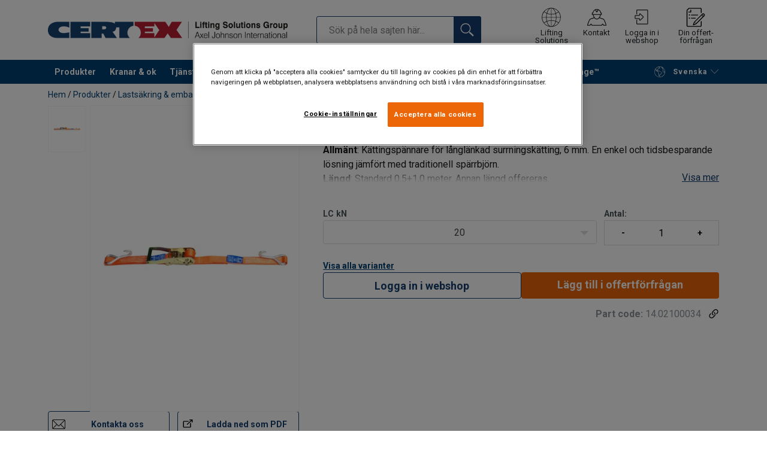

--- FILE ---
content_type: text/html; charset=UTF-8
request_url: https://www.certex.se/produkter/lastsakring-emballage/lastsakring/kattingsurrning/kattingspannare-p44144
body_size: 31054
content:
<!DOCTYPE html>
<html lang="sv" data-locale="sv_SE" data-webshop="certex-se">
    <head>
        <meta charset="utf-8">
        <meta name="viewport" content="width=device-width, initial-scale=1, shrink-to-fit=no">
        <link rel="preload" href="https://cdnjs.cloudflare.com/ajax/libs/font-awesome/6.5.1/css/all.min.css" as="style" onload="this.rel='stylesheet'">
        <link rel="preconnect" href="https://fonts.googleapis.com">
        <link rel="preconnect" href="https://fonts.gstatic.com" crossorigin>
        <link href="https://fonts.googleapis.com/css2?family=Roboto:ital,wght@0,100;0,300;0,400;0,500;0,700;0,900;1,100;1,300;1,400;1,500;1,700;1,900&display=swap" rel="stylesheet">
        
                                    
                                                                
                                                           
            
                                                                                                    <title>Kättingspännare | CERTEX Svenska</title>
            <meta property="og:title" content="Kättingspännare | CERTEX Svenska" />
			<meta name="twitter:title" content="Kättingspännare | CERTEX Svenska" />
        
                    <script type="application/ld+json">
            {
    "@context": "https://schema.org/",
    "@type": "Product",
    "@id": "https://www.certex.se/produkter/lastsakring-emballage/lastsakring/kattingsurrning/kattingspannare-p44144/#product",
    "mainEntityOfPage": "https://www.certex.se/produkter/lastsakring-emballage/lastsakring/kattingsurrning/kattingspannare-p44144",
    "url": "https://www.certex.se/produkter/lastsakring-emballage/lastsakring/kattingsurrning/kattingspannare-p44144",
    "name": "Kättingspännare",
    "description": "Allmänt: Kättingspännare för långlänkad surrningskätting, 6 mm. En enkel och tidsbesparande lösning jämfört med traditionell spärrbjörn.Längd: Standard 0,5&#43;1,0 meter. Annan längd offereras.",
    "image": [
        "https://www.certex.se/pim/assortment/Lashing/Chainlashing/719/image-thumb__719__product-base/chain_ratchet.dbbdd675.webp"
    ],
    "category": [
        "https://www.certex.se/produkter-c491636",
        "https://www.certex.se/produkter/lastsakring-emballage-c494345",
        "https://www.certex.se/produkter/lastsakring-emballage/lastsakring-c491640",
        "https://www.certex.se/produkter/lastsakring-emballage/lastsakring/kattingsurrning-c491712"
    ],
    "additionalProperty": [
        {
            "@type": "PropertyValue",
            "name": "Märkning",
            "value": "Enligt standard"
        },
        {
            "@type": "PropertyValue",
            "name": "Standard",
            "value": "EN 12195-2"
        }
    ]
}
        </script>
                
        
                    <link rel="shortcut icon" type="image/png" href="/sites/Shared Assets/Icons/Favicon.png">
        
        <link rel="stylesheet" type="text/css" href="/static/app-d14089b24d.css">
        <link rel="canonical" href="https://www.certex.se/produkter/lastsakring-emballage/lastsakring/kattingsurrning/kattingspannare-p44144">
                
                                                                                                                        <link rel="alternate" hreflang="sv-se" href="https://www.certex.se/produkter/lastsakring-emballage/lastsakring/kattingsurrning/kattingspannare-p44144">
                                                                                                                                                                                <link rel="alternate" hreflang="en-se" href="https://www.certex.se/en/products/lashing-packing/cargo-securing/chainlashing/ratchet-binder-p44144">
                                                                        

                            

                
        <meta property="og:locale" content="sv_SE" />
        <meta property="og:url" content="https://www.certex.se/produkter/lastsakring-emballage/lastsakring/kattingsurrning/kattingspannare-p44144" />
        <meta property="og:site_name" content="CERTEX Svenska" />
        <meta property="og:type" content="website" />

        <meta name="twitter:url" content="https://www.certex.se/produkter/lastsakring-emballage/lastsakring/kattingsurrning/kattingspannare-p44144" />
        <meta name="twitter:site" content="CERTEX Svenska" />

                                                                                                     <meta name="description" content="Kättingspännare för långlänkad surrningskätting, 6 mm. En enkel och tidsbesparande lösning jämfört med traditionell spärrbjörn.">
            <meta property="og:description"  content="Kättingspännare för långlänkad surrningskätting, 6 mm. En enkel och tidsbesparande lösning jämfört med traditionell spärrbjörn." />
            <meta name="twitter:description" content="Kättingspännare för långlänkad surrningskätting, 6 mm. En enkel och tidsbesparande lösning jämfört med traditionell spärrbjörn." />
                 
                
        
                
                    

<style>
			.site-header .logo img {
			width: 16.25rem; 		}

		@media (min-width: 768px) {
			.site-header .logo img {
				width: 21.875rem; 			}
		}

		@media (min-width: 992px) {
			.site-header .logo img {
				width: 25rem; 			}
		}
	</style>
                
        
        
    <script>
</script>

<!-- Google Tag Manager -->
<script>(function(w,d,s,l,i){w[l]=w[l]||[];w[l].push({'gtm.start':
new Date().getTime(),event:'gtm.js'});var f=d.getElementsByTagName(s)[0],
j=d.createElement(s),dl=l!='dataLayer'?'&l='+l:'';j.async=true;j.src=
'https://sst.certex.se/gtm.js?id='+i+dl;f.parentNode.insertBefore(j,f);
})(window,document,'script','dataLayer','GTM-KC9TRV4');</script>
<!-- End Google Tag Manager -->



<!-- CookiePro Cookies Consent Notice start for www.certex.se -->
<script src="https://cookie-cdn.cookiepro.com/scripttemplates/otSDKStub.js" data-document-language="true" type="text/javascript" charset="UTF-8" data-domain-script="15d35bdf-0d1c-4647-9218-9136f9586054" ></script>
<script type="text/javascript">
function OptanonWrapper() { }
</script>
<!-- CookiePro Cookies Consent Notice end for www.certex.se -->

<script>
    
            var _ptg = _ptg || {};
    _ptg.options = _ptg.options || {};

    
            
    </script>


    <script src="/bundles/pimcorepersonalization/js/targeting.js" async></script><script>
    
            var _ptg = _ptg || {};
    _ptg.options = _ptg.options || {};

    
            
    </script>


    <script src="/bundles/pimcorepersonalization/js/targeting.js" async></script></head>

                                        
    <body class="site-theme-blank boxed ">

<!-- Google Tag Manager (noscript) -->
<noscript><iframe src="https://sst.certex.se/ns.html?id=GTM-KC9TRV4"
height="0" width="0" style="display:none;visibility:hidden"></iframe></noscript>
<!-- End Google Tag Manager (noscript) -->



                    <header class="site-header standard-nav">
        
                
                                            
            <div class="ie-message">
            <div class="container">Denna webbläsare stöds inte, vilket kan göra att vissa funktioner kan påverkas. Vi har stöd för de senaste versionerna av webbläsare som Chrome, Firefox, Safari och Edge.</div>
        </div>
        <div class="header-content">
            <div class="container">
                <div class="logo">
                    <a href="/certex-se">
                        <img src="/sites/Shared Assets/Logotypes/Certex/15321/image-thumb__15321__default/Certex LSG 400px.6e373e01.webp" alt="CERTEX Svenska" title="CERTEX Svenska" width="514" height="35">
                    </a>
                </div>
                                <div class="header-search header-srch-redesign" id="search-mobile-view">
                    <form class="es-form" id="es-form" action="https://www.certex.se/sv/search/results" method="GET">
                        <div class="es-header">Sök</div>
                        <div class="es-search">
                            <input class="form-control es-form__input" id="es-input" type="text" name="query" autocomplete="off" placeholder="Sök på hela sajten här..." data-searchRentaImage="/system/icons/Rental/also-available-for-rent.png" data-searchRentaImageAltText="För uthyrning">
                            <button class="es-form__button" type="submit"><i class="icon"></i></button>
                            <i class="es-form__clear icon"></i>
                        </div>
                        <div class="es-form__results">
                            <div class="es-form__results-wrapper">
                                <div class="es-form__results-close"></div>
                                <div class="es-form__results-content">

                                                                <div class="row es-form__results-row es-form__results-row--no-matches">
                                    <div class="col-lg-12">
                                        <div class="es-form__results-group es-form__results-group--other-categories"></div>
                                    </div>
                                </div>
                                
                                                                <div class="row es-form__results-row es-form__results-row--matches-found">
                                    <div class="col-lg-3 hide-on-mobile">
                                        <div class="es-form__results-group es-form__results-group--revelant"></div>
                                        <div class="es-form__results-group es-form__results-group--categories"></div>
                                    </div>
                                    <div class="col-lg-9">
                                        <div class="es-form__results-group es-form__results-group--products"></div>
                                        <div class="es-form__results-group es-form__results-group--articles" data-placeholder-image="/sites/Shared Assets/Logotypes/Certex/15321/image-thumb__15321__default/Certex LSG 400px.6e373e01.webp"></div>
                                    </div>
                                </div>
                                
                                </div>
                            </div>
                        </div>
                    </form>
                </div>

                
<nav class="tools site-tools">
	<ul class="nav">
		<li class="nav-item header-search-toggle">
			<button type="button" class="nav-link">
				<svg class="icon icon-search"><use xlink:href="/static/icons/symbol/svg/sprite.symbol.svg#search"></use></svg>
				<span>Sök</span>
			</button>
		</li>
                                                <li class="nav-item group">
                    <a href="/offices" class="nav-link">
                        <svg class="icon icon-group-2"><use xlink:href="/static/icons/symbol/svg/sprite.symbol.svg#group-2"></use></svg>
                        <span>Lifting Solutions Group</span>
                    </a>
                </li>
                    
		<li class="nav-item contact">
			<a href="/kontakta-oss" class="nav-link">
				<svg class="icon icon-contact-2"><use xlink:href="/static/icons/symbol/svg/sprite.symbol.svg#contact-2"></use></svg>
				<span>Kontakt</span>
			</a>
		</li>
					                                    <li class="nav-item login-apply" id="login-button">
                        <a href="#" class="nav-link" data-toggle="modal" data-target="#loginModal">
                            <svg class="icon icon-login-join"><use xlink:href="/static/icons/symbol/svg/sprite.symbol.svg#login-join"></use></svg>
                            <span>Logga in i webshop</span>
                        </a>
                    </li>
                					
                    <li class="nav-item quote">
                <a href="/checkout" class="nav-link">
                    <div class="icon-wrapper">
                        <svg class="icon icon-quotation-2"><use xlink:href="/static/icons/symbol/svg/sprite.symbol.svg#quotation-2"></use></svg>
                        <div class="cart-count" id="cartCountDisplay"></div>
                    </div>
                    <span  >Din offert-förfrågan</span>
                </a>
            </li>
		
		<li class="nav-item main-navigation-toggle">
			<button type="button" class="nav-link menu-open">
				<svg class="icon icon-menu"><use xlink:href="/static/icons/symbol/svg/sprite.symbol.svg#menu"></use></svg>
				<span>Meny</span>
			</button>
			<button type="button" class="nav-link menu-close">
				<svg class="icon icon-close-small"><use xlink:href="/static/icons/symbol/svg/sprite.symbol.svg#close-small"></use></svg>
			</button>
		</li>
	</ul>
</nav>

            </div>
        </div>
        
                        <nav class="main-navigation mobile-navigation">
    <div class="container">
                                                                                                                                
<nav class="tools site-tools">
	<ul class="nav">
		<li class="nav-item header-search-toggle">
			<button type="button" class="nav-link">
				<svg class="icon icon-search"><use xlink:href="/static/icons/symbol/svg/sprite.symbol.svg#search"></use></svg>
				<span>Sök</span>
			</button>
		</li>
                                                <li class="nav-item group">
                    <a href="/offices" class="nav-link">
                        <svg class="icon icon-group-2"><use xlink:href="/static/icons/symbol/svg/sprite.symbol.svg#group-2"></use></svg>
                        <span>Lifting Solutions Group</span>
                    </a>
                </li>
                    
		<li class="nav-item contact">
			<a href="/kontakta-oss" class="nav-link">
				<svg class="icon icon-contact-2"><use xlink:href="/static/icons/symbol/svg/sprite.symbol.svg#contact-2"></use></svg>
				<span>Kontakt</span>
			</a>
		</li>
					                                    <li class="nav-item login-apply" id="login-button">
                        <a href="#" class="nav-link" data-toggle="modal" data-target="#loginModal">
                            <svg class="icon icon-login-join"><use xlink:href="/static/icons/symbol/svg/sprite.symbol.svg#login-join"></use></svg>
                            <span>Logga in i webshop</span>
                        </a>
                    </li>
                					
                    <li class="nav-item quote">
                <a href="/checkout" class="nav-link">
                    <div class="icon-wrapper">
                        <svg class="icon icon-quotation-2"><use xlink:href="/static/icons/symbol/svg/sprite.symbol.svg#quotation-2"></use></svg>
                        <div class="cart-count" id="cartCountDisplay"></div>
                    </div>
                    <span  >Din offert-förfrågan</span>
                </a>
            </li>
		
		<li class="nav-item main-navigation-toggle">
			<button type="button" class="nav-link menu-open">
				<svg class="icon icon-menu"><use xlink:href="/static/icons/symbol/svg/sprite.symbol.svg#menu"></use></svg>
				<span>Meny</span>
			</button>
			<button type="button" class="nav-link menu-close">
				<svg class="icon icon-close-small"><use xlink:href="/static/icons/symbol/svg/sprite.symbol.svg#close-small"></use></svg>
			</button>
		</li>
	</ul>
</nav>
            
            <div class="slinky-menu">
                <ul class="nav main-navigation-items">
                    <div class="default-header">
                        MENU
                    </div>
                    <div class="category-tree js-auto-height">
                                                    <li class="menu-item">
    <a href="/produkter-c491636">
        Produkter
    </a>
    <ul class="dropdown menu-group js-height">
        <div class="menu-group-container js-auto-height">
                            <li class="d-block d-lg-none mobile-header">
                    <a href="/produkter-c491636" class="submenu-item">Visa allt Produkter</a>
                </li>
                                                            <li class="root-item with-icon">
                            <a href="/produkter/stallinor-stallinetillbehor-c493018">
                                                                    <i><svg class="icon icon-wire"><use xlink:href="/static/icons/symbol/svg/sprite.symbol.svg#wire"></use></svg></i>
                                                                Stållinor &amp; stållinetillbehör
                            </a>

                                                            <div class="menu-group-articles">
                                    <div class="menu-group-articles__heading">Artiklar</div>
                                    <div class="menu-group-articles__list">
                                                                                    <div class="menu-group-articles__article">
                                                <a href="https://www.certex.se/vart-knowhow/artiklar-stallinor/installation-av-stallina" class="menu-group-articles__article-link">
                                                                                                                                                                        <link rel="preload" as="image" href="/sites/certex-se/1280x400/Artiklar/st%C3%A5llinor/43223/image-thumb__43223__news-listing/installation_st%C3%A5llina.eab530b3.webp">
                                                        
                                                        <div role="img" class="menu-group-articles__article-image" style="background-image:url('/sites/certex-se/1280x400/Artiklar/st%C3%A5llinor/43223/image-thumb__43223__news-listing/installation_st%C3%A5llina.eab530b3.webp')"></div>
                                                    
                                                    <div class="menu-group-articles__article-texts">
                                                        <h3>Installation av stållinor</h3>
                                                        <p>Läs mer</p>
                                                    </div>
                                                </a>
                                            </div>
                                                                                    <div class="menu-group-articles__article">
                                                <a href="https://www.certex.se/vart-knowhow/artiklar-stallinor/anvandning-och-underhall" class="menu-group-articles__article-link">
                                                                                                                                                                        <link rel="preload" as="image" href="/sites/certex-se/1280x400/Artiklar/st%C3%A5llinor/43224/image-thumb__43224__news-listing/anv%C3%A4ndning%20och%20underh%C3%A5ll_st%C3%A5llina.0915ed12.webp">
                                                        
                                                        <div role="img" class="menu-group-articles__article-image" style="background-image:url('/sites/certex-se/1280x400/Artiklar/st%C3%A5llinor/43224/image-thumb__43224__news-listing/anv%C3%A4ndning%20och%20underh%C3%A5ll_st%C3%A5llina.0915ed12.webp')"></div>
                                                    
                                                    <div class="menu-group-articles__article-texts">
                                                        <h3>Användning och underhåll</h3>
                                                        <p>Läs mer</p>
                                                    </div>
                                                </a>
                                            </div>
                                                                                    <div class="menu-group-articles__article">
                                                <a href="https://www.certex.se/vart-knowhow/artiklar-stallinor/teknisk-beskrivning" class="menu-group-articles__article-link">
                                                                                                                                                                        <link rel="preload" as="image" href="/sites/certex-se/1280x400/Artiklar/st%C3%A5llinor/43225/image-thumb__43225__news-listing/teknisk%20beskrivning_st%C3%A5llina.4188f7e2.webp">
                                                        
                                                        <div role="img" class="menu-group-articles__article-image" style="background-image:url('/sites/certex-se/1280x400/Artiklar/st%C3%A5llinor/43225/image-thumb__43225__news-listing/teknisk%20beskrivning_st%C3%A5llina.4188f7e2.webp')"></div>
                                                    
                                                    <div class="menu-group-articles__article-texts">
                                                        <h3>Teknisk beskrivning: stållinor</h3>
                                                        <p>Läs mer</p>
                                                    </div>
                                                </a>
                                            </div>
                                                                            </div>
                                </div>
                            
                            <ul class="menu-products-submenu">
                                <div class="js-auto-height scrollbar-when-too-high">
                                                                            <div class="d-block mobile-header">
                                            <li>
                                                <a href="/produkter/stallinor-stallinetillbehor-c493018">
                                                    Stållinor &amp; stållinetillbehör
                                                </a>
                                            </li>
                                        </div>
                                                                                                                                                                                                                                                                                                                                                                                                                                                <li class="submenu-items-group  ">
                                                    <a href="/produkter/stallinor-stallinetillbehor/stallinor-c491641" title="Stållinor" class="submenu-header" >
                                                                                                                    Stållinor
                                                                                                            </a>
                                                                                                            <ul class="submenu-items">
                                                            <div class="js-auto-height scrollbar-when-too-high">
                                                                <div class="d-block mobile-header">
                                                                    <li>
                                                                        <a href="/produkter/stallinor-stallinetillbehor/stallinor-c491641" class="submenu-item">Stållinor</a>
                                                                    </li>
                                                                </div>
                                                                                                                                    <li>
                                                                        <a href="/produkter/stallinor-stallinetillbehor/stallinor/premiumlinor-c491705" class="submenu-item">Premiumlinor</a>
                                                                    </li>
                                                                                                                                    <li>
                                                                        <a href="/produkter/stallinor-stallinetillbehor/stallinor/rotationsfria-stallinor-c491710" class="submenu-item">Rotationsfria stållinor</a>
                                                                    </li>
                                                                                                                                    <li>
                                                                        <a href="/produkter/stallinor-stallinetillbehor/stallinor/generella-stallinor-c491703" class="submenu-item">Generella stållinor</a>
                                                                    </li>
                                                                                                                                    <li>
                                                                        <a href="/produkter/stallinor-stallinetillbehor/stallinor/plastkladda-stallinor-c744032" class="submenu-item">Plastklädda stållinor</a>
                                                                    </li>
                                                                                                                                    <li>
                                                                        <a href="/produkter/stallinor-stallinetillbehor/stallinor/skidliftlinor-c491681" class="submenu-item">Skidliftlinor</a>
                                                                    </li>
                                                                                                                                    <li>
                                                                        <a href="/produkter/stallinor-stallinetillbehor/stallinor/personhisslinor-c491685" class="submenu-item">Personhisslinor</a>
                                                                    </li>
                                                                                                                                    <li>
                                                                        <a href="/produkter/stallinor-stallinetillbehor/stallinor/spannarmeringslinor-c491707" class="submenu-item">Spännarmeringslinor</a>
                                                                    </li>
                                                                                                                                    <li>
                                                                        <a href="/produkter/stallinor-stallinetillbehor/stallinor/rostfria-stallinor-c491701" class="submenu-item">Rostfria stållinor</a>
                                                                    </li>
                                                                                                                            </div>
                                                        </ul>
                                                                                                    </li>
                                                                                                                                                                                            <li class="submenu-items-group no-items ">
                                                    <a href="/produkter/stallinor-stallinetillbehor/stallinestroppar-c491654" title="Stållinestroppar" class="submenu-header" >
                                                                                                                    Stållinestroppar
                                                                                                            </a>
                                                                                                    </li>
                                                                                                                                                                                            <li class="submenu-items-group  ">
                                                    <a href="/produkter/stallinor-stallinetillbehor/stallinetillbehor-c491643" title="Stållinetillbehör" class="submenu-header" >
                                                                                                                    Stållinetillbehör
                                                                                                            </a>
                                                                                                            <ul class="submenu-items">
                                                            <div class="js-auto-height scrollbar-when-too-high">
                                                                <div class="d-block mobile-header">
                                                                    <li>
                                                                        <a href="/produkter/stallinor-stallinetillbehor/stallinetillbehor-c491643" class="submenu-item">Stållinetillbehör</a>
                                                                    </li>
                                                                </div>
                                                                                                                                    <li>
                                                                        <a href="/produkter/stallinor-stallinetillbehor/stallinetillbehor/linlas-c491732" class="submenu-item">Linlås</a>
                                                                    </li>
                                                                                                                                    <li>
                                                                        <a href="/produkter/stallinor-stallinetillbehor/stallinetillbehor/terminaler-c491735" class="submenu-item">Terminaler</a>
                                                                    </li>
                                                                                                                                    <li>
                                                                        <a href="/produkter/stallinor-stallinetillbehor/stallinetillbehor/gjutbeslag-tillbehor-c491731" class="submenu-item">Gjutbeslag &amp; tillbehör</a>
                                                                    </li>
                                                                                                                                    <li>
                                                                        <a href="/produkter/stallinor-stallinetillbehor/stallinetillbehor/kaus-c491736" class="submenu-item">Kaus</a>
                                                                    </li>
                                                                                                                                    <li>
                                                                        <a href="/produkter/stallinor-stallinetillbehor/stallinetillbehor/gripstrumpor-spannklovar-c491733" class="submenu-item">Gripstrumpor &amp; spännklovar</a>
                                                                    </li>
                                                                                                                                    <li>
                                                                        <a href="/produkter/stallinor-stallinetillbehor/stallinetillbehor/spannbetongutrustning-c491740" class="submenu-item">Spännbetongutrustning</a>
                                                                    </li>
                                                                                                                            </div>
                                                        </ul>
                                                                                                    </li>
                                                                                                                                                                                                                                                                                                                            <li class="submenu-items-group  ">
                                                    <a href="/produkter/stallinor-stallinetillbehor/kompletterande-stallineprodukter-c496646" title="Kompletterande stållineprodukter" class="submenu-header" >
                                                                                                                    Kompletterande stållineprodukter
                                                                                                            </a>
                                                                                                            <ul class="submenu-items">
                                                            <div class="js-auto-height scrollbar-when-too-high">
                                                                <div class="d-block mobile-header">
                                                                    <li>
                                                                        <a href="/produkter/stallinor-stallinetillbehor/kompletterande-stallineprodukter-c496646" class="submenu-item">Kompletterande stållineprodukter</a>
                                                                    </li>
                                                                </div>
                                                                                                                                    <li>
                                                                        <a href="/produkter/stallinor-stallinetillbehor/kompletterande-stallineprodukter/skivor-block-c491729" class="submenu-item">Skivor &amp; block</a>
                                                                    </li>
                                                                                                                                    <li>
                                                                        <a href="/produkter/stallinor-stallinetillbehor/kompletterande-stallineprodukter/smorjmedel-c491741" class="submenu-item">Smörjmedel</a>
                                                                    </li>
                                                                                                                                    <li>
                                                                        <a href="/produkter/stallinor-stallinetillbehor/kompletterande-stallineprodukter/kaputrustning-tejp-c491734" class="submenu-item">Kaputrustning &amp; tejp</a>
                                                                    </li>
                                                                                                                            </div>
                                                        </ul>
                                                                                                    </li>
                                                                                                                                                                                            <li class="submenu-items-group no-items ">
                                                    <a href="/produkter/stallinor-stallinetillbehor/slitskydd-c496650" title="Slitskydd" class="submenu-header" >
                                                                                                                    Slitskydd
                                                                                                            </a>
                                                                                                    </li>
                                                                                                                                                            </div>
                            </ul>
                        </li>
                                                                                <li class="root-item with-icon">
                            <a href="/produkter/katting-kattingredskap-c493019">
                                                                    <i><svg class="icon icon-chain"><use xlink:href="/static/icons/symbol/svg/sprite.symbol.svg#chain"></use></svg></i>
                                                                Kätting &amp; kättingredskap
                            </a>

                                                            <div class="menu-group-articles">
                                    <div class="menu-group-articles__heading">Artiklar</div>
                                    <div class="menu-group-articles__list">
                                                                                    <div class="menu-group-articles__article">
                                                <a href="https://www.certex.se/vart-knowhow/artiklar-katting/dimensionering-kattingredskap" class="menu-group-articles__article-link">
                                                                                                                                                                        <link rel="preload" as="image" href="/sites/certex-se/support/k%C3%A4tting/26319/image-thumb__26319__news-listing/dimensionering%20av%20k%C3%A4ttingredskap_280x185.6915de5a.webp">
                                                        
                                                        <div role="img" class="menu-group-articles__article-image" style="background-image:url('/sites/certex-se/support/k%C3%A4tting/26319/image-thumb__26319__news-listing/dimensionering%20av%20k%C3%A4ttingredskap_280x185.6915de5a.webp')"></div>
                                                    
                                                    <div class="menu-group-articles__article-texts">
                                                        <h3>Dimensionering av kättingredskap</h3>
                                                        <p>Läs mer</p>
                                                    </div>
                                                </a>
                                            </div>
                                                                                    <div class="menu-group-articles__article">
                                                <a href="https://www.certex.se/vart-knowhow/artiklar-katting/teknisk-beskrivning-katting" class="menu-group-articles__article-link">
                                                                                                                                                                        <link rel="preload" as="image" href="/sites/certex-se/support/k%C3%A4tting/42830/image-thumb__42830__news-listing/k%C3%A4tting_f%C3%A4rgjusterad.49f65a84.webp">
                                                        
                                                        <div role="img" class="menu-group-articles__article-image" style="background-image:url('/sites/certex-se/support/k%C3%A4tting/42830/image-thumb__42830__news-listing/k%C3%A4tting_f%C3%A4rgjusterad.49f65a84.webp')"></div>
                                                    
                                                    <div class="menu-group-articles__article-texts">
                                                        <h3>Teknisk beskrivning: kätting</h3>
                                                        <p>Läs mer </p>
                                                    </div>
                                                </a>
                                            </div>
                                                                            </div>
                                </div>
                            
                            <ul class="menu-products-submenu">
                                <div class="js-auto-height scrollbar-when-too-high">
                                                                            <div class="d-block mobile-header">
                                            <li>
                                                <a href="/produkter/katting-kattingredskap-c493019">
                                                    Kätting &amp; kättingredskap
                                                </a>
                                            </li>
                                        </div>
                                                                                                                                                                                                                                                                                                                                                                                                                                                <li class="submenu-items-group no-items ">
                                                    <a href="/produkter/katting-kattingredskap/katting-c491647" title="Kätting" class="submenu-header" >
                                                                                                                    Kätting
                                                                                                            </a>
                                                                                                    </li>
                                                                                                                                                                                            <li class="submenu-items-group  ">
                                                    <a href="/produkter/katting-kattingredskap/kattingredskap-c496735" title="Kättingredskap" class="submenu-header" >
                                                                                                                    Kättingredskap
                                                                                                            </a>
                                                                                                            <ul class="submenu-items">
                                                            <div class="js-auto-height scrollbar-when-too-high">
                                                                <div class="d-block mobile-header">
                                                                    <li>
                                                                        <a href="/produkter/katting-kattingredskap/kattingredskap-c496735" class="submenu-item">Kättingredskap</a>
                                                                    </li>
                                                                </div>
                                                                                                                                    <li>
                                                                        <a href="/produkter/katting-kattingredskap/kattingredskap/kattingredskap-g12-klass-12-c495291" class="submenu-item">Kättingredskap G12 (klass 12)</a>
                                                                    </li>
                                                                                                                                    <li>
                                                                        <a href="/produkter/katting-kattingredskap/kattingredskap/kattingredskap-g10-klass-10-c491657" class="submenu-item">Kättingredskap G10 (klass 10)</a>
                                                                    </li>
                                                                                                                            </div>
                                                        </ul>
                                                                                                    </li>
                                                                                                                                                                                            <li class="submenu-items-group no-items ">
                                                    <a href="/produkter/katting-kattingredskap/slitskydd-c496651" title="Slitskydd" class="submenu-header" >
                                                                                                                    Slitskydd
                                                                                                            </a>
                                                                                                    </li>
                                                                                                                                                                                                                                                                                            </div>
                            </ul>
                        </li>
                                                                                <li class="root-item with-icon">
                            <a href="/produkter/textila-lyft-tagvirke-c495289">
                                                                    <i><svg class="icon icon-ropes"><use xlink:href="/static/icons/symbol/svg/sprite.symbol.svg#ropes"></use></svg></i>
                                                                Textila lyft &amp; tågvirke
                            </a>

                                                            <div class="menu-group-articles">
                                    <div class="menu-group-articles__heading">Artiklar</div>
                                    <div class="menu-group-articles__list">
                                                                                    <div class="menu-group-articles__article">
                                                <a href="https://www.certex.se/vart-knowhow/artiklar-textila-lyft/anvandning-av-textila-sling" class="menu-group-articles__article-link">
                                                                                                                                                                        <link rel="preload" as="image" href="/sites/certex-se/support/textila%20lyft/25930/image-thumb__25930__news-listing/anv%C3%A4ndning%20av%20textila%20sling_280x185.8b331bac.webp">
                                                        
                                                        <div role="img" class="menu-group-articles__article-image" style="background-image:url('/sites/certex-se/support/textila%20lyft/25930/image-thumb__25930__news-listing/anv%C3%A4ndning%20av%20textila%20sling_280x185.8b331bac.webp')"></div>
                                                    
                                                    <div class="menu-group-articles__article-texts">
                                                        <h3>Använding av textila sling</h3>
                                                        <p>Läs mer</p>
                                                    </div>
                                                </a>
                                            </div>
                                                                                    <div class="menu-group-articles__article">
                                                <a href="https://www.certex.se/vart-knowhow/artiklar-textila-lyft/vad-ar-dyneema" class="menu-group-articles__article-link">
                                                                                                                                                                        <link rel="preload" as="image" href="/sites/certex-se/support/textila%20lyft/22903/image-thumb__22903__news-listing/IMG_0201.4a4f3397.webp">
                                                        
                                                        <div role="img" class="menu-group-articles__article-image" style="background-image:url('/sites/certex-se/support/textila%20lyft/22903/image-thumb__22903__news-listing/IMG_0201.4a4f3397.webp')"></div>
                                                    
                                                    <div class="menu-group-articles__article-texts">
                                                        <h3>Vad är Dyneema®?</h3>
                                                        <p>Läs mer </p>
                                                    </div>
                                                </a>
                                            </div>
                                                                                    <div class="menu-group-articles__article">
                                                <a href="https://www.certex.se/vart-knowhow/artiklar-textila-lyft/fargkodning-textila-sling" class="menu-group-articles__article-link">
                                                                                                                                                                        <link rel="preload" as="image" href="/sites/certex-se/1280x400/Artiklar/textila%20sling/43319/image-thumb__43319__news-listing/f%C3%A4rgkodning%20textila%20sling%20%282%29.4a322654.webp">
                                                        
                                                        <div role="img" class="menu-group-articles__article-image" style="background-image:url('/sites/certex-se/1280x400/Artiklar/textila%20sling/43319/image-thumb__43319__news-listing/f%C3%A4rgkodning%20textila%20sling%20%282%29.4a322654.webp')"></div>
                                                    
                                                    <div class="menu-group-articles__article-texts">
                                                        <h3>Färgkodning av polyestersling</h3>
                                                        <p>Läs mer </p>
                                                    </div>
                                                </a>
                                            </div>
                                                                            </div>
                                </div>
                            
                            <ul class="menu-products-submenu">
                                <div class="js-auto-height scrollbar-when-too-high">
                                                                            <div class="d-block mobile-header">
                                            <li>
                                                <a href="/produkter/textila-lyft-tagvirke-c495289">
                                                    Textila lyft &amp; tågvirke
                                                </a>
                                            </li>
                                        </div>
                                                                                                                                                                                                                                                                                                                                                                                                                                                <li class="submenu-items-group  ">
                                                    <a href="/produkter/textila-lyft-tagvirke/textila-sling-c491652" title="Textila sling" class="submenu-header" >
                                                                                                                    Textila sling
                                                                                                            </a>
                                                                                                            <ul class="submenu-items">
                                                            <div class="js-auto-height scrollbar-when-too-high">
                                                                <div class="d-block mobile-header">
                                                                    <li>
                                                                        <a href="/produkter/textila-lyft-tagvirke/textila-sling-c491652" class="submenu-item">Textila sling</a>
                                                                    </li>
                                                                </div>
                                                                                                                                    <li>
                                                                        <a href="/produkter/textila-lyft-tagvirke/textila-sling/rundsling-c491659" class="submenu-item">Rundsling</a>
                                                                    </li>
                                                                                                                                    <li>
                                                                        <a href="/produkter/textila-lyft-tagvirke/textila-sling/bandsling-bandstroppar-c491656" class="submenu-item">Bandsling &amp; bandstroppar</a>
                                                                    </li>
                                                                                                                                    <li>
                                                                        <a href="/produkter/textila-lyft-tagvirke/textila-sling/hmpe-sling-c491655" class="submenu-item">HMPE-sling</a>
                                                                    </li>
                                                                                                                                    <li>
                                                                        <a href="/produkter/textila-lyft-tagvirke/textila-sling/aramid-sling-c4163733" class="submenu-item">Aramid-sling</a>
                                                                    </li>
                                                                                                                                    <li>
                                                                        <a href="/produkter/textila-lyft-tagvirke/textila-sling/textila-redskap-c491660" class="submenu-item">Textila redskap</a>
                                                                    </li>
                                                                                                                            </div>
                                                        </ul>
                                                                                                    </li>
                                                                                                                                                                                            <li class="submenu-items-group  ">
                                                    <a href="/produkter/textila-lyft-tagvirke/tagvirke-tross-nat-c491651" title="Tågvirke, tross &amp; nät" class="submenu-header" >
                                                                                                                    Tågvirke, tross &amp; nät
                                                                                                            </a>
                                                                                                            <ul class="submenu-items">
                                                            <div class="js-auto-height scrollbar-when-too-high">
                                                                <div class="d-block mobile-header">
                                                                    <li>
                                                                        <a href="/produkter/textila-lyft-tagvirke/tagvirke-tross-nat-c491651" class="submenu-item">Tågvirke, tross &amp; nät</a>
                                                                    </li>
                                                                </div>
                                                                                                                                    <li>
                                                                        <a href="/produkter/textila-lyft-tagvirke/tagvirke-tross-nat/tagvirke-c491739" class="submenu-item">Tågvirke</a>
                                                                    </li>
                                                                                                                                    <li>
                                                                        <a href="/produkter/textila-lyft-tagvirke/tagvirke-tross-nat/tross-fortojning-c491738" class="submenu-item">Tross &amp; förtöjning</a>
                                                                    </li>
                                                                                                                                    <li>
                                                                        <a href="/produkter/textila-lyft-tagvirke/tagvirke-tross-nat/storsack-lyftnat-c491730" class="submenu-item">Storsäck &amp; lyftnät</a>
                                                                    </li>
                                                                                                                            </div>
                                                        </ul>
                                                                                                    </li>
                                                                                                                                                                                            <li class="submenu-items-group no-items ">
                                                    <a href="/produkter/textila-lyft-tagvirke/slitskydd-c491661" title="Slitskydd" class="submenu-header" >
                                                                                                                    Slitskydd
                                                                                                            </a>
                                                                                                    </li>
                                                                                                                                                                                                                                                                                            </div>
                            </ul>
                        </li>
                                                                                <li class="root-item with-icon">
                            <a href="/produkter/komponenter-for-lyft-redskap-c495290">
                                                                    <i><svg class="icon icon-others"><use xlink:href="/static/icons/symbol/svg/sprite.symbol.svg#others"></use></svg></i>
                                                                Komponenter för lyft &amp; redskap
                            </a>

                            
                            <ul class="menu-products-submenu">
                                <div class="js-auto-height scrollbar-when-too-high">
                                                                            <div class="d-block mobile-header">
                                            <li>
                                                <a href="/produkter/komponenter-for-lyft-redskap-c495290">
                                                    Komponenter för lyft &amp; redskap
                                                </a>
                                            </li>
                                        </div>
                                                                                                                                                                                                                                                                                                                                                                                                                                                <li class="submenu-items-group  ">
                                                    <a href="/produkter/komponenter-for-lyft-redskap/komponenter-for-lyftredskap-c491646" title="Komponenter för lyftredskap" class="submenu-header" >
                                                                                                                    Komponenter för lyftredskap
                                                                                                            </a>
                                                                                                            <ul class="submenu-items">
                                                            <div class="js-auto-height scrollbar-when-too-high">
                                                                <div class="d-block mobile-header">
                                                                    <li>
                                                                        <a href="/produkter/komponenter-for-lyft-redskap/komponenter-for-lyftredskap-c491646" class="submenu-item">Komponenter för lyftredskap</a>
                                                                    </li>
                                                                </div>
                                                                                                                                    <li>
                                                                        <a href="/produkter/komponenter-for-lyft-redskap/komponenter-for-lyftredskap/komponenter-g12-klass-12-c491724" class="submenu-item">Komponenter G12 (klass 12)</a>
                                                                    </li>
                                                                                                                                    <li>
                                                                        <a href="/produkter/komponenter-for-lyft-redskap/komponenter-for-lyftredskap/komponenter-powertex-g10-klass-10-c5646855" class="submenu-item">Komponenter POWERTEX G10 (klass 10)</a>
                                                                    </li>
                                                                                                                                    <li>
                                                                        <a href="/produkter/komponenter-for-lyft-redskap/komponenter-for-lyftredskap/komponenter-g10-klass-10-c491725" class="submenu-item">Komponenter G10 (klass 10)</a>
                                                                    </li>
                                                                                                                                    <li>
                                                                        <a href="/produkter/komponenter-for-lyft-redskap/komponenter-for-lyftredskap/ovriga-komponenter-for-lyftredskap-c491727" class="submenu-item">Övriga komponenter för lyftredskap</a>
                                                                    </li>
                                                                                                                                    <li>
                                                                        <a href="/produkter/komponenter-for-lyft-redskap/komponenter-for-lyftredskap/rostfria-komponenter-c491723" class="submenu-item">Rostfria komponenter</a>
                                                                    </li>
                                                                                                                            </div>
                                                        </ul>
                                                                                                    </li>
                                                                                                                                                                                            <li class="submenu-items-group  ">
                                                    <a href="/produkter/komponenter-for-lyft-redskap/lyftkomponenter-c495292" title="Lyftkomponenter" class="submenu-header" >
                                                                                                                    Lyftkomponenter
                                                                                                            </a>
                                                                                                            <ul class="submenu-items">
                                                            <div class="js-auto-height scrollbar-when-too-high">
                                                                <div class="d-block mobile-header">
                                                                    <li>
                                                                        <a href="/produkter/komponenter-for-lyft-redskap/lyftkomponenter-c495292" class="submenu-item">Lyftkomponenter</a>
                                                                    </li>
                                                                </div>
                                                                                                                                    <li>
                                                                        <a href="/produkter/komponenter-for-lyft-redskap/lyftkomponenter/lyftoglor-powertex-c5775006" class="submenu-item">Lyftöglor POWERTEX</a>
                                                                    </li>
                                                                                                                                    <li>
                                                                        <a href="/produkter/komponenter-for-lyft-redskap/lyftkomponenter/lyftoglor-jdt-c6001902" class="submenu-item">Lyftöglor JDT</a>
                                                                    </li>
                                                                                                                                    <li>
                                                                        <a href="/produkter/komponenter-for-lyft-redskap/lyftkomponenter/lyftoglor-pewag-c6304669" class="submenu-item">Lyftöglor Pewag</a>
                                                                    </li>
                                                                                                                                    <li>
                                                                        <a href="/produkter/komponenter-for-lyft-redskap/lyftkomponenter/lyftoglor-rud-c6431708" class="submenu-item">Lyftöglor RUD</a>
                                                                    </li>
                                                                                                                                    <li>
                                                                        <a href="/produkter/komponenter-for-lyft-redskap/lyftkomponenter/lyftoglor-c491726" class="submenu-item">Lyftöglor</a>
                                                                    </li>
                                                                                                                                    <li>
                                                                        <a href="/produkter/komponenter-for-lyft-redskap/lyftkomponenter/schacklar-c491720" class="submenu-item">Schacklar</a>
                                                                    </li>
                                                                                                                                    <li>
                                                                        <a href="/produkter/komponenter-for-lyft-redskap/lyftkomponenter/vantskruvar-lekare-c491728" class="submenu-item">Vantskruvar &amp; lekare</a>
                                                                    </li>
                                                                                                                                    <li>
                                                                        <a href="/produkter/komponenter-for-lyft-redskap/lyftkomponenter/ovriga-lyftkomponenter-c491719" class="submenu-item">Övriga lyftkomponenter</a>
                                                                    </li>
                                                                                                                            </div>
                                                        </ul>
                                                                                                    </li>
                                                                                                                                                                                            <li class="submenu-items-group no-items ">
                                                    <a href="/produkter/komponenter-for-lyft-redskap/ovriga-komponenter-ej-for-lyft-c491674" title="Övriga komponenter (ej för lyft)" class="submenu-header" >
                                                                                                                    Övriga komponenter (ej för lyft)
                                                                                                            </a>
                                                                                                    </li>
                                                                                                                                                                                                                                                                                            </div>
                            </ul>
                        </li>
                                                                                <li class="root-item with-icon">
                            <a href="/produkter/lyftredskap-c493022">
                                                                    <i><svg class="icon icon-lifting"><use xlink:href="/static/icons/symbol/svg/sprite.symbol.svg#lifting"></use></svg></i>
                                                                Lyftredskap
                            </a>

                            
                            <ul class="menu-products-submenu">
                                <div class="js-auto-height scrollbar-when-too-high">
                                                                            <div class="d-block mobile-header">
                                            <li>
                                                <a href="/produkter/lyftredskap-c493022">
                                                    Lyftredskap
                                                </a>
                                            </li>
                                        </div>
                                                                                                                                                                                                                                                                                                                                                                                                                                                <li class="submenu-items-group  ">
                                                    <a href="/produkter/lyftredskap/manuella-lyftredskap-c494346" title="Manuella lyftredskap" class="submenu-header" >
                                                                                                                    Manuella lyftredskap
                                                                                                            </a>
                                                                                                            <ul class="submenu-items">
                                                            <div class="js-auto-height scrollbar-when-too-high">
                                                                <div class="d-block mobile-header">
                                                                    <li>
                                                                        <a href="/produkter/lyftredskap/manuella-lyftredskap-c494346" class="submenu-item">Manuella lyftredskap</a>
                                                                    </li>
                                                                </div>
                                                                                                                                    <li>
                                                                        <a href="/produkter/lyftredskap/manuella-lyftredskap/brunnsringslyftare-c5714190" class="submenu-item">Brunnsringslyftare</a>
                                                                    </li>
                                                                                                                                    <li>
                                                                        <a href="/produkter/lyftredskap/manuella-lyftredskap/kattingblock-c491699" class="submenu-item">Kättingblock</a>
                                                                    </li>
                                                                                                                                    <li>
                                                                        <a href="/produkter/lyftredskap/manuella-lyftredskap/blockvagnar-c491690" class="submenu-item">Blockvagnar</a>
                                                                    </li>
                                                                                                                                    <li>
                                                                        <a href="/produkter/lyftredskap/manuella-lyftredskap/balkklor-c491688" class="submenu-item">Balkklor</a>
                                                                    </li>
                                                                                                                                    <li>
                                                                        <a href="/produkter/lyftredskap/manuella-lyftredskap/vinschar-lintaljor-c491679" class="submenu-item">Vinschar &amp; Lintaljor</a>
                                                                    </li>
                                                                                                                                    <li>
                                                                        <a href="/produkter/lyftredskap/manuella-lyftredskap/platlyftare-c491676" class="submenu-item">Plåtlyftare</a>
                                                                    </li>
                                                                                                                                    <li>
                                                                        <a href="/produkter/lyftredskap/manuella-lyftredskap/lyftmagneter-c491684" class="submenu-item">Lyftmagneter</a>
                                                                    </li>
                                                                                                                                    <li>
                                                                        <a href="/produkter/lyftredskap/manuella-lyftredskap/fatlyftare-c491694" class="submenu-item">Fatlyftare</a>
                                                                    </li>
                                                                                                                                    <li>
                                                                        <a href="/produkter/lyftredskap/manuella-lyftredskap/bandringslyftare-c-krokar-c491715" class="submenu-item">Bandringslyftare (C-krokar)</a>
                                                                    </li>
                                                                                                                                    <li>
                                                                        <a href="/produkter/lyftredskap/manuella-lyftredskap/trumlyftare-c491702" class="submenu-item">Trumlyftare</a>
                                                                    </li>
                                                                                                                                    <li>
                                                                        <a href="/produkter/lyftredskap/manuella-lyftredskap/ralssaxar-c491700" class="submenu-item">Rälssaxar</a>
                                                                    </li>
                                                                                                                                    <li>
                                                                        <a href="/produkter/lyftredskap/manuella-lyftredskap/domkrafter-c3711267" class="submenu-item">Domkrafter</a>
                                                                    </li>
                                                                                                                            </div>
                                                        </ul>
                                                                                                    </li>
                                                                                                                                                                                            <li class="submenu-items-group  ">
                                                    <a href="/produkter/lyftredskap/elektriska-lyftredskap-c494348" title="Elektriska lyftredskap" class="submenu-header" >
                                                                                                                    Elektriska lyftredskap
                                                                                                            </a>
                                                                                                            <ul class="submenu-items">
                                                            <div class="js-auto-height scrollbar-when-too-high">
                                                                <div class="d-block mobile-header">
                                                                    <li>
                                                                        <a href="/produkter/lyftredskap/elektriska-lyftredskap-c494348" class="submenu-item">Elektriska lyftredskap</a>
                                                                    </li>
                                                                </div>
                                                                                                                                    <li>
                                                                        <a href="/produkter/lyftredskap/elektriska-lyftredskap/eltelfrar-c491696" class="submenu-item">Eltelfrar</a>
                                                                    </li>
                                                                                                                                    <li>
                                                                        <a href="/produkter/lyftredskap/elektriska-lyftredskap/elektriska-vinschar-c740377" class="submenu-item">Elektriska vinschar</a>
                                                                    </li>
                                                                                                                            </div>
                                                        </ul>
                                                                                                    </li>
                                                                                                                                                                                            <li class="submenu-items-group  ">
                                                    <a href="/produkter/lyftredskap/pneumatiska-lyftredskap-c495288" title="Pneumatiska lyftredskap" class="submenu-header" >
                                                                                                                    Pneumatiska lyftredskap
                                                                                                            </a>
                                                                                                            <ul class="submenu-items">
                                                            <div class="js-auto-height scrollbar-when-too-high">
                                                                <div class="d-block mobile-header">
                                                                    <li>
                                                                        <a href="/produkter/lyftredskap/pneumatiska-lyftredskap-c495288" class="submenu-item">Pneumatiska lyftredskap</a>
                                                                    </li>
                                                                </div>
                                                                                                                                    <li>
                                                                        <a href="/produkter/lyftredskap/pneumatiska-lyftredskap/lufttelfrar-c491680" class="submenu-item">Lufttelfrar</a>
                                                                    </li>
                                                                                                                                    <li>
                                                                        <a href="/produkter/lyftredskap/pneumatiska-lyftredskap/lyftkuddar-tatningsproppar-c491686" class="submenu-item">Lyftkuddar &amp; tätningsproppar</a>
                                                                    </li>
                                                                                                                            </div>
                                                        </ul>
                                                                                                    </li>
                                                                                                                                                                                                                                                                                            </div>
                            </ul>
                        </li>
                                                                                <li class="root-item with-icon">
                            <a href="/produkter/kran-trucktillbehor-c493023">
                                                                    <i><svg class="icon icon-crane"><use xlink:href="/static/icons/symbol/svg/sprite.symbol.svg#crane"></use></svg></i>
                                                                Kran- &amp; trucktillbehör
                            </a>

                            
                            <ul class="menu-products-submenu">
                                <div class="js-auto-height scrollbar-when-too-high">
                                                                            <div class="d-block mobile-header">
                                            <li>
                                                <a href="/produkter/kran-trucktillbehor-c493023">
                                                    Kran- &amp; trucktillbehör
                                                </a>
                                            </li>
                                        </div>
                                                                                                                                                                                                                                                                                                                                                                                                                                                <li class="submenu-items-group  ">
                                                    <a href="/produkter/kran-trucktillbehor/lyftok-spridare-c491637" title="Lyftok &amp; spridare" class="submenu-header" >
                                                                                                                    Lyftok &amp; spridare
                                                                                                            </a>
                                                                                                            <ul class="submenu-items">
                                                            <div class="js-auto-height scrollbar-when-too-high">
                                                                <div class="d-block mobile-header">
                                                                    <li>
                                                                        <a href="/produkter/kran-trucktillbehor/lyftok-spridare-c491637" class="submenu-item">Lyftok &amp; spridare</a>
                                                                    </li>
                                                                </div>
                                                                                                                                    <li>
                                                                        <a href="/produkter/kran-trucktillbehor/lyftok-spridare/lyftok-c491664" class="submenu-item">Lyftok</a>
                                                                    </li>
                                                                                                                                    <li>
                                                                        <a href="/produkter/kran-trucktillbehor/lyftok-spridare/h-ok-c491665" class="submenu-item">H-ok</a>
                                                                    </li>
                                                                                                                                    <li>
                                                                        <a href="/produkter/kran-trucktillbehor/lyftok-spridare/ramok-c491666" class="submenu-item">Ramok</a>
                                                                    </li>
                                                                                                                                    <li>
                                                                        <a href="/produkter/kran-trucktillbehor/lyftok-spridare/spridare-c491667" class="submenu-item">Spridare</a>
                                                                    </li>
                                                                                                                                    <li>
                                                                        <a href="/produkter/kran-trucktillbehor/lyftok-spridare/storsacksok-c491668" class="submenu-item">Storsäcksok</a>
                                                                    </li>
                                                                                                                                    <li>
                                                                        <a href="/produkter/kran-trucktillbehor/lyftok-spridare/kryssok-c491669" class="submenu-item">Kryssok</a>
                                                                    </li>
                                                                                                                                    <li>
                                                                        <a href="/produkter/kran-trucktillbehor/lyftok-spridare/containerlyftok-c491670" class="submenu-item">Containerlyftok</a>
                                                                    </li>
                                                                                                                                    <li>
                                                                        <a href="/produkter/kran-trucktillbehor/lyftok-spridare/lyfttrianglar-c491671" class="submenu-item">Lyfttrianglar</a>
                                                                    </li>
                                                                                                                            </div>
                                                        </ul>
                                                                                                    </li>
                                                                                                                                                                                            <li class="submenu-items-group no-items ">
                                                    <a href="/produkter/kran-trucktillbehor/svangkranar-c1441521" title="Svängkranar" class="submenu-header" >
                                                                                                                    Svängkranar
                                                                                                            </a>
                                                                                                    </li>
                                                                                                                                                                                            <li class="submenu-items-group  ">
                                                    <a href="/produkter/kran-trucktillbehor/krantillbehor-c491644" title="Krantillbehör" class="submenu-header" >
                                                                                                                    Krantillbehör
                                                                                                            </a>
                                                                                                            <ul class="submenu-items">
                                                            <div class="js-auto-height scrollbar-when-too-high">
                                                                <div class="d-block mobile-header">
                                                                    <li>
                                                                        <a href="/produkter/kran-trucktillbehor/krantillbehor-c491644" class="submenu-item">Krantillbehör</a>
                                                                    </li>
                                                                </div>
                                                                                                                                    <li>
                                                                        <a href="/produkter/kran-trucktillbehor/krantillbehor/arbetskorgar-trucktillbehor-c491714" class="submenu-item">Arbetskorgar &amp; trucktillbehör</a>
                                                                    </li>
                                                                                                                                    <li>
                                                                        <a href="/produkter/kran-trucktillbehor/krantillbehor/kranvagar-c491717" class="submenu-item">Kranvågar</a>
                                                                    </li>
                                                                                                                                    <li>
                                                                        <a href="/produkter/kran-trucktillbehor/krantillbehor/pallgafflar-c491716" class="submenu-item">Pallgafflar</a>
                                                                    </li>
                                                                                                                                    <li>
                                                                        <a href="/produkter/kran-trucktillbehor/krantillbehor/stodbensplattor-c491675" class="submenu-item">Stödbensplattor</a>
                                                                    </li>
                                                                                                                            </div>
                                                        </ul>
                                                                                                    </li>
                                                                                                                                                                                                                                                                                                                            <li class="submenu-items-group  ">
                                                    <a href="/produkter/kran-trucktillbehor/betongutrustning-c496649" title="Betongutrustning" class="submenu-header" >
                                                                                                                    Betongutrustning
                                                                                                            </a>
                                                                                                            <ul class="submenu-items">
                                                            <div class="js-auto-height scrollbar-when-too-high">
                                                                <div class="d-block mobile-header">
                                                                    <li>
                                                                        <a href="/produkter/kran-trucktillbehor/betongutrustning-c496649" class="submenu-item">Betongutrustning</a>
                                                                    </li>
                                                                </div>
                                                                                                                                    <li>
                                                                        <a href="/produkter/kran-trucktillbehor/betongutrustning/betonglyftsax-c491689" class="submenu-item">Betonglyftsax</a>
                                                                    </li>
                                                                                                                                    <li>
                                                                        <a href="/produkter/kran-trucktillbehor/betongutrustning/brunnsringslyftare-c491693" class="submenu-item">Brunnsringslyftare</a>
                                                                    </li>
                                                                                                                            </div>
                                                        </ul>
                                                                                                    </li>
                                                                                                                                                            </div>
                            </ul>
                        </li>
                                                                                <li class="root-item with-icon">
                            <a href="/produkter/lastsakring-emballage-c494345">
                                                                    <i><svg class="icon icon-lashing"><use xlink:href="/static/icons/symbol/svg/sprite.symbol.svg#lashing"></use></svg></i>
                                                                Lastsäkring &amp; emballage
                            </a>

                                                            <div class="menu-group-articles">
                                    <div class="menu-group-articles__heading">Artiklar</div>
                                    <div class="menu-group-articles__list">
                                                                                    <div class="menu-group-articles__article">
                                                <a href="https://www.certex.se/vart-knowhow/artiklar-lastsurrning/teknisk-beskrivning-lastsurrning" class="menu-group-articles__article-link">
                                                                                                                                                                        <link rel="preload" as="image" href="/sites/certex-se/1280x400/Artiklar/lastsurrning/43653/image-thumb__43653__news-listing/lastsurrning_artiklar.5b7df131.webp">
                                                        
                                                        <div role="img" class="menu-group-articles__article-image" style="background-image:url('/sites/certex-se/1280x400/Artiklar/lastsurrning/43653/image-thumb__43653__news-listing/lastsurrning_artiklar.5b7df131.webp')"></div>
                                                    
                                                    <div class="menu-group-articles__article-texts">
                                                        <h3>Teknisk beskrivning: lastsurrning</h3>
                                                        <p>Läs mer</p>
                                                    </div>
                                                </a>
                                            </div>
                                                                            </div>
                                </div>
                            
                            <ul class="menu-products-submenu">
                                <div class="js-auto-height scrollbar-when-too-high">
                                                                            <div class="d-block mobile-header">
                                            <li>
                                                <a href="/produkter/lastsakring-emballage-c494345">
                                                    Lastsäkring &amp; emballage
                                                </a>
                                            </li>
                                        </div>
                                                                                                                                                                                                                                                                                                                                                                                                                                                <li class="submenu-items-group  ">
                                                    <a href="/produkter/lastsakring-emballage/lastsakring-c491640" title="Lastsäkring" class="submenu-header" >
                                                                                                                    Lastsäkring
                                                                                                            </a>
                                                                                                            <ul class="submenu-items">
                                                            <div class="js-auto-height scrollbar-when-too-high">
                                                                <div class="d-block mobile-header">
                                                                    <li>
                                                                        <a href="/produkter/lastsakring-emballage/lastsakring-c491640" class="submenu-item">Lastsäkring</a>
                                                                    </li>
                                                                </div>
                                                                                                                                    <li>
                                                                        <a href="/produkter/lastsakring-emballage/lastsakring/bandsurrning-c491709" class="submenu-item">Bandsurrning</a>
                                                                    </li>
                                                                                                                                    <li>
                                                                        <a href="/produkter/lastsakring-emballage/lastsakring/kattingsurrning-c491712" class="submenu-item">Kättingsurrning</a>
                                                                    </li>
                                                                                                                                    <li>
                                                                        <a href="/produkter/lastsakring-emballage/lastsakring/engangssurrning-c491698" class="submenu-item">Engångssurrning</a>
                                                                    </li>
                                                                                                                                    <li>
                                                                        <a href="/produkter/lastsakring-emballage/lastsakring/bargningsprodukter-c491697" class="submenu-item">Bärgningsprodukter</a>
                                                                    </li>
                                                                                                                                    <li>
                                                                        <a href="/produkter/lastsakring-emballage/lastsakring/sjofartssurrning-c491677" class="submenu-item">Sjöfartssurrning</a>
                                                                    </li>
                                                                                                                                    <li>
                                                                        <a href="/produkter/lastsakring-emballage/lastsakring/surrningssystem-c491695" class="submenu-item">Surrningssystem</a>
                                                                    </li>
                                                                                                                                    <li>
                                                                        <a href="/produkter/lastsakring-emballage/lastsakring/lastsakringstillbehor-c491704" class="submenu-item">Lastsäkringstillbehör</a>
                                                                    </li>
                                                                                                                            </div>
                                                        </ul>
                                                                                                    </li>
                                                                                                                                                                                            <li class="submenu-items-group no-items ">
                                                    <a href="/produkter/lastsakring-emballage/emballage-c496655" title="Emballage" class="submenu-header" >
                                                                                                                    Emballage
                                                                                                            </a>
                                                                                                    </li>
                                                                                                                                                                                                                                                                                            </div>
                            </ul>
                        </li>
                                                                                <li class="root-item with-icon">
                            <a href="/produkter/fallskydd-sakerhet-c493025">
                                                                    <i><svg class="icon icon-safety"><use xlink:href="/static/icons/symbol/svg/sprite.symbol.svg#safety"></use></svg></i>
                                                                Fallskydd &amp; säkerhet
                            </a>

                                                            <div class="menu-group-articles">
                                    <div class="menu-group-articles__heading">Artiklar</div>
                                    <div class="menu-group-articles__list">
                                                                                    <div class="menu-group-articles__article">
                                                <a href="https://www.certex.se/vart-knowhow/artiklar-fallskydd/checklista-fallskydd" class="menu-group-articles__article-link">
                                                                                                                                                                        <link rel="preload" as="image" href="/sites/certex-se/1280x400/Artiklar/fallskydd/43561/image-thumb__43561__news-listing/checklista_fallskydd.e671f8f6.webp">
                                                        
                                                        <div role="img" class="menu-group-articles__article-image" style="background-image:url('/sites/certex-se/1280x400/Artiklar/fallskydd/43561/image-thumb__43561__news-listing/checklista_fallskydd.e671f8f6.webp')"></div>
                                                    
                                                    <div class="menu-group-articles__article-texts">
                                                        <h3>Kom ihåg-lista: fallskydd</h3>
                                                        <p>Läs mer</p>
                                                    </div>
                                                </a>
                                            </div>
                                                                                    <div class="menu-group-articles__article">
                                                <a href="https://www.certex.se/vart-knowhow/artiklar-fallskydd/regler-krav" class="menu-group-articles__article-link">
                                                                                                                                                                        <link rel="preload" as="image" href="/sites/certex-se/support/fallskydd/43687/image-thumb__43687__news-listing/Fotograf%20Jenny_th%C3%B6rnberg3854.23b01168.webp">
                                                        
                                                        <div role="img" class="menu-group-articles__article-image" style="background-image:url('/sites/certex-se/support/fallskydd/43687/image-thumb__43687__news-listing/Fotograf%20Jenny_th%C3%B6rnberg3854.23b01168.webp')"></div>
                                                    
                                                    <div class="menu-group-articles__article-texts">
                                                        <h3>Regler &amp; krav: fallskydd</h3>
                                                        <p>Läs mer</p>
                                                    </div>
                                                </a>
                                            </div>
                                                                                    <div class="menu-group-articles__article">
                                                <a href="https://www.certex.se/vart-knowhow/artiklar-fallskydd/risker" class="menu-group-articles__article-link">
                                                                                                                                                                        <link rel="preload" as="image" href="/sites/certex-se/pictures_swe/21574/image-thumb__21574__news-listing/Fotograf%20Jenny_th%C3%B6rnberg4014.2f185e6c.webp">
                                                        
                                                        <div role="img" class="menu-group-articles__article-image" style="background-image:url('/sites/certex-se/pictures_swe/21574/image-thumb__21574__news-listing/Fotograf%20Jenny_th%C3%B6rnberg4014.2f185e6c.webp')"></div>
                                                    
                                                    <div class="menu-group-articles__article-texts">
                                                        <h3>Risker vid arbete på hög höjd</h3>
                                                        <p>Läs mer</p>
                                                    </div>
                                                </a>
                                            </div>
                                                                            </div>
                                </div>
                            
                            <ul class="menu-products-submenu">
                                <div class="js-auto-height scrollbar-when-too-high">
                                                                            <div class="d-block mobile-header">
                                            <li>
                                                <a href="/produkter/fallskydd-sakerhet-c493025">
                                                    Fallskydd &amp; säkerhet
                                                </a>
                                            </li>
                                        </div>
                                                                                                                                                                                                                                                                                                                                                                                                                                                <li class="submenu-items-group  ">
                                                    <a href="/produkter/fallskydd-sakerhet/fallskydd-c491649" title="Fallskydd" class="submenu-header" >
                                                                                                                    Fallskydd
                                                                                                            </a>
                                                                                                            <ul class="submenu-items">
                                                            <div class="js-auto-height scrollbar-when-too-high">
                                                                <div class="d-block mobile-header">
                                                                    <li>
                                                                        <a href="/produkter/fallskydd-sakerhet/fallskydd-c491649" class="submenu-item">Fallskydd</a>
                                                                    </li>
                                                                </div>
                                                                                                                                    <li>
                                                                        <a href="/produkter/fallskydd-sakerhet/fallskydd/fallskyddsselar-c491692" class="submenu-item">Fallskyddsselar</a>
                                                                    </li>
                                                                                                                                    <li>
                                                                        <a href="/produkter/fallskydd-sakerhet/fallskydd/fallskyddslinor-block-c491691" class="submenu-item">Fallskyddslinor &amp; block</a>
                                                                    </li>
                                                                                                                                    <li>
                                                                        <a href="/produkter/fallskydd-sakerhet/fallskydd/karbiner-c491708" class="submenu-item">Karbiner</a>
                                                                    </li>
                                                                                                                                    <li>
                                                                        <a href="/produkter/fallskydd-sakerhet/fallskydd/forankringspunkter-c491683" class="submenu-item">Förankringspunkter</a>
                                                                    </li>
                                                                                                                                    <li>
                                                                        <a href="/produkter/fallskydd-sakerhet/fallskydd/fallskyddstillbehor-c491678" class="submenu-item">Fallskyddstillbehör</a>
                                                                    </li>
                                                                                                                            </div>
                                                        </ul>
                                                                                                    </li>
                                                                                                                                                                                            <li class="submenu-items-group no-items ">
                                                    <a href="/produkter/fallskydd-sakerhet/fallskyddssystem-c491711" title="Fallskyddssystem" class="submenu-header" >
                                                                                                                    Fallskyddssystem
                                                                                                            </a>
                                                                                                    </li>
                                                                                                                                                                                            <li class="submenu-items-group no-items ">
                                                    <a href="/produkter/fallskydd-sakerhet/sjofartssakerhet-c496672" title="Sjöfartssäkerhet" class="submenu-header" >
                                                                                                                    Sjöfartssäkerhet
                                                                                                            </a>
                                                                                                    </li>
                                                                                                                                                                                                                                                                                            </div>
                            </ul>
                        </li>
                                                                                <li class="root-item with-icon">
                            <a href="/produkter/varumarken-c580223">
                                                                    <i><svg class="icon icon-special"><use xlink:href="/static/icons/symbol/svg/sprite.symbol.svg#special"></use></svg></i>
                                                                Varumärken
                            </a>

                            
                            <ul class="menu-products-submenu brands-list">
                                <div class="js-auto-height scrollbar-when-too-high">
                                                                        <div class="menu-products-content d-flex flex-wrap mt-5">
                                                                                <div class="d-block mobile-header">
                                            <li>
                                                <a href="/produkter/varumarken-c580223">
                                                    Varumärken
                                                </a>
                                            </li>
                                        </div>
                                                                                                                                                                                                                                                                                                                                                                                                                                                <li class="submenu-items-group no-items brand-style">
                                                    <a href="/produkter/varumarken/liftket-c583017" title="LIFTKET" class="submenu-header" style="padding: 10px !important;">
                                                                                                                    LIFTKET
                                                                                                                                                                                        <div class="navigation-brand-image" style="background-image: url('/pim/assortment/Liftket/29248/image-thumb__29248__brand-icon/liftket_logo_2017a_1.98880cb5.webp');"></div>
                                                                                                                                                                        </a>
                                                                                                    </li>
                                                                                                                                                                                            <li class="submenu-items-group no-items brand-style">
                                                    <a href="/produkter/varumarken/tractel-c956942" title="Tractel" class="submenu-header" style="padding: 10px !important;">
                                                                                                                    Tractel
                                                                                                                                                                                        <div class="navigation-brand-image" style="background-image: url('/sites/certex-dk/Logos/Supplier%20logos/29251/image-thumb__29251__brand-icon/tractel.b99f5e9c.webp');"></div>
                                                                                                                                                                        </a>
                                                                                                    </li>
                                                                                                                                                                                            <li class="submenu-items-group no-items brand-style">
                                                    <a href="/produkter/varumarken/pewag-c583019" title="Pewag" class="submenu-header" style="padding: 10px !important;">
                                                                                                                    Pewag
                                                                                                                                                                                        <div class="navigation-brand-image" style="background-image: url('/pim/assortment/Pewag/Chain%20-%20Components%20Grade%2012/Components/5108/image-thumb__5108__brand-icon/pewag_logo.b0e5925e.webp');"></div>
                                                                                                                                                                        </a>
                                                                                                    </li>
                                                                                                                                                                                                                                                                                                                            <li class="submenu-items-group no-items brand-style">
                                                    <a href="/produkter/varumarken/wirelock-r-c4287153" title="WIRELOCK®" class="submenu-header" style="padding: 10px !important;">
                                                                                                                    WIRELOCK®
                                                                                                                                                                                        <div class="navigation-brand-image" style="background-image: url('/pim/assortment/Wire%20rope%20fittings%20and%20accessories/Sockets%20and%20accessories/29253/image-thumb__29253__brand-icon/wirelock-logo.9fb61402.webp');"></div>
                                                                                                                                                                        </a>
                                                                                                    </li>
                                                                                                                                                                                            <li class="submenu-items-group no-items brand-style">
                                                    <a href="/produkter/varumarken/red-rooster-c583020" title="Red Rooster" class="submenu-header" style="padding: 10px !important;">
                                                                                                                    Red Rooster
                                                                                                                                                                                        <div class="navigation-brand-image" style="background-image: url('/pim/assortment/Red%20Rooster/29249/image-thumb__29249__brand-icon/red-rooster.2822ad41.webp');"></div>
                                                                                                                                                                        </a>
                                                                                                    </li>
                                                                                                                                                                                            <li class="submenu-items-group no-items brand-style">
                                                    <a href="/produkter/varumarken/lift-tex-r-c5190573" title="Lift-Tex®" class="submenu-header" style="padding: 10px !important;">
                                                                                                                    Lift-Tex®
                                                                                                                                                                                        <div class="navigation-brand-image" style="background-image: url('/pim/Supplier%20logos/56607/image-thumb__56607__brand-icon/logo_extrema_RGB_zwart.785703a1.webp');"></div>
                                                                                                                                                                        </a>
                                                                                                    </li>
                                                                                                                                                                                                                                                                                                                            <li class="submenu-items-group no-items brand-style">
                                                    <a href="/produkter/varumarken/powertex-palitliga-lyft-surrnings-och-fallskyddsprodukter-c580236" title="POWERTEX: Pålitliga lyft-, surrnings- och fallskyddsprodukter" class="submenu-header" style="padding: 10px !important;">
                                                                                                                    POWERTEX: Pålitliga lyft-, surrnings- och fallskyddsprodukter
                                                                                                                                                                                        <div class="navigation-brand-image" style="background-image: url('/sites/Shared%20Assets/Logotypes/Powertex/51244/image-thumb__51244__brand-icon/Powertex-logotype.959b644f.webp');"></div>
                                                                                                                                                                        </a>
                                                                                                    </li>
                                                                                                                                                                                            <li class="submenu-items-group no-items brand-style">
                                                    <a href="/produkter/varumarken/ropeblock-c583024" title="Ropeblock" class="submenu-header" style="padding: 10px !important;">
                                                                                                                    Ropeblock
                                                                                                                                                                                        <div class="navigation-brand-image" style="background-image: url('/pim/Supplier%20logos/31058/image-thumb__31058__brand-icon/RopeBlock%20logo%20kleur%20blauw.ee45b4af.webp');"></div>
                                                                                                                                                                        </a>
                                                                                                    </li>
                                                                                                                                                                                            <li class="submenu-items-group no-items brand-style">
                                                    <a href="/produkter/varumarken/gunnebo-industries-c5407454" title="Gunnebo Industries" class="submenu-header" style="padding: 10px !important;">
                                                                                                                    Gunnebo Industries
                                                                                                                                                                                        <div class="navigation-brand-image" style="background-image: url('/sites/certex-no/logos/brands/12393/image-thumb__12393__brand-icon/logo_gunnebo_industries_325x220.cc1041a1.webp');"></div>
                                                                                                                                                                        </a>
                                                                                                    </li>
                                                                                                                                                                                                                                                                                                                            <li class="submenu-items-group no-items brand-style">
                                                    <a href="/produkter/varumarken/blue-wave-c581615" title="Blue Wave" class="submenu-header" style="padding: 10px !important;">
                                                                                                                    Blue Wave
                                                                                                                                                                                        <div class="navigation-brand-image" style="background-image: url('/pim/assortment/Blue%20Wave/2881/image-thumb__2881__brand-icon/blue_wave_logo.39d0fb0a.webp');"></div>
                                                                                                                                                                        </a>
                                                                                                    </li>
                                                                                                                                                                                            <li class="submenu-items-group no-items brand-style">
                                                    <a href="/produkter/varumarken/ropetex-c583025" title="ROPETEX" class="submenu-header" style="padding: 10px !important;">
                                                                                                                    ROPETEX
                                                                                                                                                                                        <div class="navigation-brand-image" style="background-image: url('/sites/Shared%20Assets/Logotypes/Ropetex/51245/image-thumb__51245__brand-icon/Ropetex-logotype.f7ea0474.webp');"></div>
                                                                                                                                                                        </a>
                                                                                                    </li>
                                                                                                                                                                                            <li class="submenu-items-group no-items brand-style">
                                                    <a href="/produkter/varumarken/crosby-c581627" title="Crosby" class="submenu-header" style="padding: 10px !important;">
                                                                                                                    Crosby
                                                                                                                                                                                        <div class="navigation-brand-image" style="background-image: url('/pim/assortment/Crosby/47646/image-thumb__47646__brand-icon/Crosby_Red_RGB.a874d636.webp');"></div>
                                                                                                                                                                        </a>
                                                                                                    </li>
                                                                                                                                                                                                                                                                                                                            <li class="submenu-items-group no-items brand-style">
                                                    <a href="/produkter/varumarken/skylotec-c583042" title="Skylotec" class="submenu-header" style="padding: 10px !important;">
                                                                                                                    Skylotec
                                                                                                                                                                                        <div class="navigation-brand-image" style="background-image: url('/pim/assortment/Skylotec/Descenders%20and%20rescue%20devices/6400/image-thumb__6400__brand-icon/skylotec-60mm-vektor-cmyk.508fcf0a.webp');"></div>
                                                                                                                                                                        </a>
                                                                                                    </li>
                                                                                                                                                                                            <li class="submenu-items-group no-items brand-style">
                                                    <a href="/produkter/varumarken/elephant-c582994" title="Elephant" class="submenu-header" style="padding: 10px !important;">
                                                                                                                    Elephant
                                                                                                                                                                                        <div class="navigation-brand-image" style="background-image: url('/pim/assortment/Elephant%20Assortment/29240/image-thumb__29240__brand-icon/elephant%20logo.f687f3df.webp');"></div>
                                                                                                                                                                        </a>
                                                                                                    </li>
                                                                                                                                                                                            <li class="submenu-items-group no-items brand-style">
                                                    <a href="/produkter/varumarken/terrier-c583044" title="Terrier" class="submenu-header" style="padding: 10px !important;">
                                                                                                                    Terrier
                                                                                                                                                                                        <div class="navigation-brand-image" style="background-image: url('/pim/assortment/Terrier/15244/image-thumb__15244__brand-icon/Terrier.51a15f6e.webp');"></div>
                                                                                                                                                                        </a>
                                                                                                    </li>
                                                                                                                                                                                                                                                                                                                            <li class="submenu-items-group no-items brand-style">
                                                    <a href="/produkter/varumarken/petzl-c583011" title="Petzl" class="submenu-header" style="padding: 10px !important;">
                                                                                                                    Petzl
                                                                                                                                                                                        <div class="navigation-brand-image" style="background-image: url('/pim/assortment/Petzl/26236/image-thumb__26236__brand-icon/Petzl%20blk%20vect.6420b273.webp');"></div>
                                                                                                                                                                        </a>
                                                                                                    </li>
                                                                                                                                                                                            <li class="submenu-items-group no-items brand-style">
                                                    <a href="/produkter/varumarken/verope-c583045" title="Verope" class="submenu-header" style="padding: 10px !important;">
                                                                                                                    Verope
                                                                                                                                                                                        <div class="navigation-brand-image" style="background-image: url('/pim/Supplier%20logos/42990/image-thumb__42990__brand-icon/2022__verope_Logo_blue-orange.6a79849a.webp');"></div>
                                                                                                                                                                        </a>
                                                                                                    </li>
                                                                                                                                                                                            <li class="submenu-items-group no-items brand-style">
                                                    <a href="/produkter/varumarken/talurit-r-the-original-mechanical-splicing-systems-c583012" title="Talurit® - The original Mechanical splicing systems" class="submenu-header" style="padding: 10px !important;">
                                                                                                                    Talurit® - The original Mechanical splicing systems
                                                                                                                                                                                        <div class="navigation-brand-image" style="background-image: url('/pim/Supplier%20logos/42984/image-thumb__42984__brand-icon/Talurit-logo-Blue-500px.d3d345fd.webp');"></div>
                                                                                                                                                                        </a>
                                                                                                    </li>
                                                                                                                                                                                                                                                                                                                            <li class="submenu-items-group no-items brand-style">
                                                    <a href="/produkter/varumarken/walmag-c583046" title="Walmag" class="submenu-header" style="padding: 10px !important;">
                                                                                                                    Walmag
                                                                                                                                                                                        <div class="navigation-brand-image" style="background-image: url('/pim/assortment/Walmag/49037/image-thumb__49037__brand-icon/Walmag%20logo_sands_m_bl.4e3f04bd.webp');"></div>
                                                                                                                                                                        </a>
                                                                                                    </li>
                                                                                                                                                                                            <li class="submenu-items-group no-items brand-style">
                                                    <a href="/produkter/varumarken/jdt-c583014" title="JDT" class="submenu-header" style="padding: 10px !important;">
                                                                                                                    JDT
                                                                                                                                                                                        <div class="navigation-brand-image" style="background-image: url('/pim/assortment/JDT%20Theile/4545/image-thumb__4545__brand-icon/jdt.5cfc8759.webp');"></div>
                                                                                                                                                                        </a>
                                                                                                    </li>
                                                                                                                                                                                            <li class="submenu-items-group no-items brand-style">
                                                    <a href="/produkter/varumarken/yoke-c583047" title="Yoke" class="submenu-header" style="padding: 10px !important;">
                                                                                                                    Yoke
                                                                                                                                                                                        <div class="navigation-brand-image" style="background-image: url('/pim/assortment/Yoke/29256/image-thumb__29256__brand-icon/YOKE%20Logo%20%26%20safety%20is%20our%20priority-Red.c38d9f33.webp');"></div>
                                                                                                                                                                        </a>
                                                                                                    </li>
                                                                                                                                                                                                                                                                                                                            <li class="submenu-items-group no-items brand-style">
                                                    <a href="/produkter/varumarken/huchez-c583048" title="Huchez" class="submenu-header" style="padding: 10px !important;">
                                                                                                                    Huchez
                                                                                                                                                                                        <div class="navigation-brand-image" style="background-image: url('/pim/assortment/Huchez/33629/image-thumb__33629__brand-icon/logo%20HUCHEZ.905ad2d9.webp');"></div>
                                                                                                                                                                        </a>
                                                                                                    </li>
                                                                                                                                                                                            <li class="submenu-items-group no-items brand-style">
                                                    <a href="/produkter/varumarken/petersen-stainless-rigging-c583018" title="Petersen Stainless Rigging" class="submenu-header" style="padding: 10px !important;">
                                                                                                                    Petersen Stainless Rigging
                                                                                                                                                                                        <div class="navigation-brand-image" style="background-image: url('/pim/assortment/Petersen/31777/image-thumb__31777__brand-icon/Petersen%20Stainless_logo.5b52ec46.webp');"></div>
                                                                                                                                                                        </a>
                                                                                                    </li>
                                                                                                                                                                </div>
                                                                    </div>
                            </ul>
                        </li>
                                                                                <li class="root-item with-icon">
                            <a href="/produkter/aspire-range-c4016958">
                                                                    <i><svg class="icon icon-others"><use xlink:href="/static/icons/symbol/svg/sprite.symbol.svg#others"></use></svg></i>
                                                                Aspire range™
                            </a>

                            
                            <ul class="menu-products-submenu">
                                <div class="js-auto-height scrollbar-when-too-high">
                                                                            <div class="d-block mobile-header">
                                            <li>
                                                <a href="/produkter/aspire-range-c4016958">
                                                    Aspire range™
                                                </a>
                                            </li>
                                        </div>
                                                                                                                                                                                                                                                                                                                                                                                                                                                                                                                                                </div>
                            </ul>
                        </li>
                                                                                <li class="root-item with-icon">
                            <a href="/produkter/uthyrning-c4463326">
                                                                    <i><svg class="icon icon-lifting"><use xlink:href="/static/icons/symbol/svg/sprite.symbol.svg#lifting"></use></svg></i>
                                                                Uthyrning
                            </a>

                            
                            <ul class="menu-products-submenu">
                                <div class="js-auto-height scrollbar-when-too-high">
                                                                            <div class="d-block mobile-header">
                                            <li>
                                                <a href="/produkter/uthyrning-c4463326">
                                                    Uthyrning
                                                </a>
                                            </li>
                                        </div>
                                                                                                                                                                                                                                                                                                                                                                                                                                                                                                                                                </div>
                            </ul>
                        </li>
                                                    <div class="bg-fill "></div>


                    </div>

    </ul>
</li>
                                                                                                                                    <li class="menu-item">
            <a id="9243" title="Kranar &amp; ok" class=" main " href="/kranar-och-ok">Kranar &amp; ok</a>
                            <ul class="dropdown menu-group bg-gray simple-menu">
                    <div class="menu-group-container js-auto-height row">
                        <div class="d-block d-lg-none mobile-header">
                            <li>
                                <a id="9243" title="Kranar &amp; ok" class=" main " href="/kranar-och-ok">Kranar &amp; ok</a>
                            </li>
                        </div>
                                                                                                                                                                                                                                                    <div class="col-lg-4">
                                                                    <li class="submenu-items-group">
        <a id="8089" title="Industrikranar" class=" submenu-header" href="/kranar">Industrikranar<button type="button" class="collapse-toggle collapsed"></button></a>
                    <ul class="submenu-items dropdown collapse">
                <div class="js-auto-height">
                    <li class="d-block d-lg-none mobile-header">
                        <a id="8089" title="Industrikranar" class=" " href="/kranar">Industrikranar</a>
                    </li>
                                            <li>
                            <a id="8091" class=" submenu-item" href="/kranar-och-ok/kranar/traverskranar">Traverskranar</a>
                        </li>
                                            <li>
                            <a id="8098" title="Svängkranar" class=" submenu-item" href="/kranar-och-ok/kranar/svangkranar">Svängkranar</a>
                        </li>
                                            <li>
                            <a id="8100" title="Portalkranar" class=" submenu-item" href="/kranar-och-ok/kranar/portalkranar">Portalkranar</a>
                        </li>
                                            <li>
                            <a id="8101" title="Mobila portalkranar" class=" submenu-item" href="/kranar-och-ok/kranar/mobila-portalkranar">Mobila portalkranar</a>
                        </li>
                                            <li>
                            <a id="8102" title="Transportvagnar" class=" submenu-item" href="/kranar-och-ok/kranar/transportvagnar">Transportvagnar</a>
                        </li>
                                    </div>
            </ul>
            </li>
                            </div>
                                                    <div class="col-lg-4">
                                                                    <li class="submenu-items-group">
        <a id="9244" title="Specialprodukter" class=" submenu-header" href="/kranar-och-ok/specialprodukter">Specialprodukter</a>
            </li>
                            </div>
                                            </div>
                </ul>
                    </li>
                <li class="menu-item">
            <a id="5032" class=" main " href="/tjanster">Tjänster</a>
                            <ul class="dropdown menu-group bg-gray simple-menu">
                    <div class="menu-group-container js-auto-height row">
                        <div class="d-block d-lg-none mobile-header">
                            <li>
                                <a id="5032" class=" main " href="/tjanster">Tjänster</a>
                            </li>
                        </div>
                                                                                                                                                                                                                                                    <div class="col-lg-4">
                                                                    <li class="submenu-items-group">
        <a id="5044" class=" submenu-header" href="/tjanster/service-inspektion">Service &amp; Inspektion<button type="button" class="collapse-toggle collapsed"></button></a>
                    <ul class="submenu-items dropdown collapse">
                <div class="js-auto-height">
                    <li class="d-block d-lg-none mobile-header">
                        <a id="5044" class=" " href="/tjanster/service-inspektion">Service &amp; Inspektion</a>
                    </li>
                                            <li>
                            <a id="7100" class=" submenu-item" href="/tjanster/service-inspektion/fortlopande-tillsyn">Fortlöpande tillsyn</a>
                        </li>
                                            <li>
                            <a id="5046" class=" submenu-item" href="/tjanster/service-inspektion/provdragning">Provdragning</a>
                        </li>
                                            <li>
                            <a id="7096" class=" submenu-item" href="/tjanster/service-inspektion/underhall-reparationer">Underhåll &amp; Reparationer</a>
                        </li>
                                            <li>
                            <a id="7098" class=" submenu-item" href="/tjanster/service-inspektion/installation">Installation</a>
                        </li>
                                    </div>
            </ul>
            </li>
    <li class="submenu-items-group">
        <a id="8528" title="Linröntgen" class=" submenu-header" href="/linrontgen">Linröntgen</a>
            </li>
    <li class="submenu-items-group">
        <a id="5034" class=" submenu-header" href="/tjanster/utbildning">Utbildning<button type="button" class="collapse-toggle collapsed"></button></a>
                    <ul class="submenu-items dropdown collapse">
                <div class="js-auto-height">
                    <li class="d-block d-lg-none mobile-header">
                        <a id="5034" class=" " href="/tjanster/utbildning">Utbildning</a>
                    </li>
                                            <li>
                            <a id="7892" class=" submenu-item" href="/tjanster/utbildning/bestall-utbildningsintyg">Beställ utbildningsintyg</a>
                        </li>
                                    </div>
            </ul>
            </li>
                            </div>
                                                    <div class="col-lg-4">
                                                                    <li class="submenu-items-group">
        <a id="7099" class=" submenu-header" href="/tjanster/helhetslosningar">Helhetslösningar</a>
            </li>
    <li class="submenu-items-group">
        <a id="5050" class=" submenu-header" href="/tjanster/certmax">CertMax+</a>
            </li>
    <li class="submenu-items-group">
        <a id="15769" title="Uthyrning" class=" submenu-header" href="/tjanster/uthyrning">Uthyrning</a>
            </li>
                            </div>
                                            </div>
                </ul>
                    </li>
                <li class="menu-item">
            <a id="5066" class=" main " href="/din-bransch">Din bransch</a>
                            <ul class="dropdown menu-group bg-gray simple-menu">
                    <div class="menu-group-container js-auto-height row">
                        <div class="d-block d-lg-none mobile-header">
                            <li>
                                <a id="5066" class=" main " href="/din-bransch">Din bransch</a>
                            </li>
                        </div>
                                                                                                                                                                                                                                                    <div class="col-lg-4">
                                                                    <li class="submenu-items-group">
        <a id="5068" title="Bygg &amp; anläggning" class=" submenu-header" href="/din-bransch/bygg-och-anlaggning">Bygg &amp; anläggning</a>
            </li>
    <li class="submenu-items-group">
        <a id="5078" class=" submenu-header" href="/din-bransch/tillverkningsindustrin">Tillverkningsindustrin</a>
            </li>
    <li class="submenu-items-group">
        <a id="5086" class=" submenu-header" href="/din-bransch/stalindustrin">Stålindustrin</a>
            </li>
    <li class="submenu-items-group">
        <a id="5076" class=" submenu-header" href="/din-bransch/pappersindustrin">Pappersindustrin</a>
            </li>
                            </div>
                                                    <div class="col-lg-4">
                                                                    <li class="submenu-items-group">
        <a id="5084" class=" submenu-header" href="/din-bransch/gruvindustrin">Gruvindustrin</a>
            </li>
    <li class="submenu-items-group">
        <a id="5096" title="Fastigheter &amp; hissar" class=" submenu-header" href="/din-bransch/fastigheter-och-hissar">Fastigheter &amp; hissar</a>
            </li>
    <li class="submenu-items-group">
        <a id="5092" title="Underhållning &amp; estetik" class=" submenu-header" href="/din-bransch/underhallning-och-estetik">Underhållning &amp; estetik</a>
            </li>
    <li class="submenu-items-group">
        <a id="5090" title="Transport" class=" submenu-header" href="/din-bransch/transport">Transport</a>
            </li>
                            </div>
                                                    <div class="col-lg-4">
                                                                    <li class="submenu-items-group">
        <a id="5072" class=" submenu-header" href="/din-bransch/energi">Energi</a>
            </li>
    <li class="submenu-items-group">
        <a id="5074" title="Marint &amp; hamnar" class=" submenu-header" href="/din-bransch/marint-och-hamnar">Marint &amp; hamnar</a>
            </li>
    <li class="submenu-items-group">
        <a id="5094" title="Skidanläggningar &amp; äventyrsparker" class=" submenu-header" href="/din-bransch/skidanlaggningar-och-aventyrsparker">Skidanläggningar &amp; äventyrsparker</a>
            </li>
    <li class="submenu-items-group">
        <a id="5088" class=" submenu-header" href="/din-bransch/forsvaret">Försvaret</a>
            </li>
                            </div>
                                            </div>
                </ul>
                    </li>
                <li class="menu-item">
            <a id="5015" title="Vårt KnowHow" class=" main " href="/vart-knowhow">Vårt KnowHow</a>
                            <ul class="dropdown menu-group bg-gray simple-menu">
                    <div class="menu-group-container js-auto-height row">
                        <div class="d-block d-lg-none mobile-header">
                            <li>
                                <a id="5015" title="Vårt KnowHow" class=" main " href="/vart-knowhow">Vårt KnowHow</a>
                            </li>
                        </div>
                                                                                                                                                                                                                                                    <div class="col-lg-4">
                                                                    <li class="submenu-items-group">
        <a id="17813" class=" submenu-header" href="/vart-knowhow/artiklar-stallinor">Artiklar om stållinor<button type="button" class="collapse-toggle collapsed"></button></a>
                    <ul class="submenu-items dropdown collapse">
                <div class="js-auto-height">
                    <li class="d-block d-lg-none mobile-header">
                        <a id="17813" class=" " href="/vart-knowhow/artiklar-stallinor">Artiklar om stållinor</a>
                    </li>
                                            <li>
                            <a id="17815" class=" submenu-item" href="/vart-knowhow/artiklar-stallinor/anvandning-och-underhall">Användning och underhåll</a>
                        </li>
                                            <li>
                            <a id="17814" title="Installation av stållina" class=" submenu-item" href="/vart-knowhow/artiklar-stallinor/installation-av-stallina">Installation av stållina</a>
                        </li>
                                            <li>
                            <a id="17816" class=" submenu-item" href="/vart-knowhow/artiklar-stallinor/teknisk-beskrivning">Teknisk beskrivning</a>
                        </li>
                                            <li>
                            <a id="17817" class=" submenu-item" href="/vart-knowhow/artiklar-stallinor/teknisk-beskrivning-stallinestroppar">Teknisk beskrivning stållinestroppar</a>
                        </li>
                                            <li>
                            <a id="19416" class=" submenu-item" href="/vart-knowhow/artiklar-stallinor/smorjmedel-stallina">Välj rätt smörjmedel</a>
                        </li>
                                    </div>
            </ul>
            </li>
    <li class="submenu-items-group">
        <a id="17823" class=" submenu-header" href="/vart-knowhow/artiklar-katting">Artiklar om kätting<button type="button" class="collapse-toggle collapsed"></button></a>
                    <ul class="submenu-items dropdown collapse">
                <div class="js-auto-height">
                    <li class="d-block d-lg-none mobile-header">
                        <a id="17823" class=" " href="/vart-knowhow/artiklar-katting">Artiklar om kätting</a>
                    </li>
                                            <li>
                            <a id="17825" class=" submenu-item" href="/vart-knowhow/artiklar-katting/teknisk-beskrivning-katting">Teknisk beskrivning för kätting</a>
                        </li>
                                            <li>
                            <a id="17826" title="Dimensionering av kättingredskap" class=" submenu-item" href="/vart-knowhow/artiklar-katting/dimensionering-kattingredskap">Dimensionering av kättingredskap</a>
                        </li>
                                    </div>
            </ul>
            </li>
    <li class="submenu-items-group">
        <a id="17830" class=" submenu-header" href="/vart-knowhow/artiklar-textila-lyft">Artiklar om textila lyft<button type="button" class="collapse-toggle collapsed"></button></a>
                    <ul class="submenu-items dropdown collapse">
                <div class="js-auto-height">
                    <li class="d-block d-lg-none mobile-header">
                        <a id="17830" class=" " href="/vart-knowhow/artiklar-textila-lyft">Artiklar om textila lyft</a>
                    </li>
                                            <li>
                            <a id="17831" title="Användning av textila sling" class=" submenu-item" href="/vart-knowhow/artiklar-textila-lyft/anvandning-av-textila-sling">Användning av textila sling</a>
                        </li>
                                            <li>
                            <a id="17832" title="Vad är Dyneema?" class=" submenu-item" href="/vart-knowhow/artiklar-textila-lyft/vad-ar-dyneema">Vad är Dyneema?</a>
                        </li>
                                            <li>
                            <a id="17833" class=" submenu-item" href="/vart-knowhow/artiklar-textila-lyft/fargkodning-textila-sling">Färgkodning av textila sling</a>
                        </li>
                                    </div>
            </ul>
            </li>
                            </div>
                                                    <div class="col-lg-4">
                                                                    <li class="submenu-items-group">
        <a id="17834" class=" submenu-header" href="/vart-knowhow/artiklar-lastsurrning">Artiklar om lastsurrning<button type="button" class="collapse-toggle collapsed"></button></a>
                    <ul class="submenu-items dropdown collapse">
                <div class="js-auto-height">
                    <li class="d-block d-lg-none mobile-header">
                        <a id="17834" class=" " href="/vart-knowhow/artiklar-lastsurrning">Artiklar om lastsurrning</a>
                    </li>
                                            <li>
                            <a id="17835" class=" submenu-item" href="/vart-knowhow/artiklar-lastsurrning/teknisk-beskrivning-lastsurrning">Lastsurrning</a>
                        </li>
                                    </div>
            </ul>
            </li>
    <li class="submenu-items-group">
        <a id="17836" class=" submenu-header" href="/vart-knowhow/artiklar-fallskydd">Artiklar om fallskydd<button type="button" class="collapse-toggle collapsed"></button></a>
                    <ul class="submenu-items dropdown collapse">
                <div class="js-auto-height">
                    <li class="d-block d-lg-none mobile-header">
                        <a id="17836" class=" " href="/vart-knowhow/artiklar-fallskydd">Artiklar om fallskydd</a>
                    </li>
                                            <li>
                            <a id="17837" title="Checklista fallskydd" class=" submenu-item" href="/vart-knowhow/artiklar-fallskydd/checklista-fallskydd">Checklista fallskydd</a>
                        </li>
                                            <li>
                            <a id="17838" title="Grunderna för fallskyddssystem" class=" submenu-item" href="/vart-knowhow/artiklar-fallskydd/grunderna-fallskyddssystem">Grunderna för fallskyddssystem</a>
                        </li>
                                            <li>
                            <a id="17839" title="Regler och krav" class=" submenu-item" href="/vart-knowhow/artiklar-fallskydd/regler-krav">Regler och krav</a>
                        </li>
                                            <li>
                            <a id="17840" title="Risker" class=" submenu-item" href="/vart-knowhow/artiklar-fallskydd/risker">Risker</a>
                        </li>
                                    </div>
            </ul>
            </li>
    <li class="submenu-items-group">
        <a id="17827" class=" submenu-header" href="/vart-knowhow/artiklar-begrepp">Artiklar om begrepp<button type="button" class="collapse-toggle collapsed"></button></a>
                    <ul class="submenu-items dropdown collapse">
                <div class="js-auto-height">
                    <li class="d-block d-lg-none mobile-header">
                        <a id="17827" class=" " href="/vart-knowhow/artiklar-begrepp">Artiklar om begrepp</a>
                    </li>
                                            <li>
                            <a id="17828" class=" submenu-item" href="/vart-knowhow/artiklar-begrepp/wll-swl-och-mbl">Vet du skillnaden mellan WLL, SWL och MBL?</a>
                        </li>
                                            <li>
                            <a id="17829" class=" submenu-item" href="/vart-knowhow/artiklar-begrepp/rfid">RFID</a>
                        </li>
                                    </div>
            </ul>
            </li>
                            </div>
                                                    <div class="col-lg-4">
                                                                    <li class="submenu-items-group">
        <a id="7035" class=" submenu-header" href="/vart-knowhow/publikationer">Publikationer<button type="button" class="collapse-toggle collapsed"></button></a>
                    <ul class="submenu-items dropdown collapse">
                <div class="js-auto-height">
                    <li class="d-block d-lg-none mobile-header">
                        <a id="7035" class=" " href="/vart-knowhow/publikationer">Publikationer</a>
                    </li>
                                            <li>
                            <a id="9400" class=" submenu-item" href="/vart-knowhow/publikationer/broschyr-industrikranar">Broschyr Industrikranar</a>
                        </li>
                                            <li>
                            <a id="9401" class=" submenu-item" href="/vart-knowhow/publikationer/broschyr-fortlopande-tillsyn">Broschyr Fortlöpande tillsyn</a>
                        </li>
                                            <li>
                            <a id="9402" class=" submenu-item" href="/vart-knowhow/publikationer/broschyr-kattingredskap-klass10">Broschyr Kätting och lyftkomponenter klass 10</a>
                        </li>
                                            <li>
                            <a id="10558" class=" submenu-item" href="/vart-knowhow/publikationer/broschyr-kattingblock-lintaljor-blockvagnar">Broschyr Kättingblock, lintaljor &amp; blockvagnar</a>
                        </li>
                                    </div>
            </ul>
            </li>
    <li class="submenu-items-group">
        <a id="5058" class=" submenu-header" href="/vart-knowhow/cad-modeller">CAD-modeller</a>
            </li>
    <li class="submenu-items-group">
        <a id="15758" class=" submenu-header" href="/vart-knowhow/belastningstabeller">Belastningstabeller</a>
            </li>
                            </div>
                                            </div>
                </ul>
                    </li>
                <li class="menu-item">
            <a id="5235" class=" main " href="/om-oss">Om oss</a>
                            <ul class="dropdown menu-group bg-gray simple-menu">
                    <div class="menu-group-container js-auto-height row">
                        <div class="d-block d-lg-none mobile-header">
                            <li>
                                <a id="5235" class=" main " href="/om-oss">Om oss</a>
                            </li>
                        </div>
                                                                                                                                                                                                                                                    <div class="col-lg-4">
                                                                    <li class="submenu-items-group">
        <a id="5270" class=" submenu-header" href="/om-oss/hallbarhet">Hållbarhet<button type="button" class="collapse-toggle collapsed"></button></a>
                    <ul class="submenu-items dropdown collapse">
                <div class="js-auto-height">
                    <li class="d-block d-lg-none mobile-header">
                        <a id="5270" class=" " href="/om-oss/hallbarhet">Hållbarhet</a>
                    </li>
                                            <li>
                            <a id="10925" class=" submenu-item" href="/om-oss/hallbarhet/hallbarhet-leverantorskedjan">Hållbarhet i leverantörskedjan</a>
                        </li>
                                            <li>
                            <a id="10937" class=" submenu-item" href="/om-oss/hallbarhet/hallbarhet-verksamheten">Hållbarhet i verksamheten</a>
                        </li>
                                            <li>
                            <a id="11004" class=" submenu-item" href="/om-oss/hallbarhet/hallbara-erbjudanden">Hållbarhet i kunderbjudandet</a>
                        </li>
                                            <li>
                            <a id="19511" class=" submenu-item" href="/om-oss/hallbarhet/iso-certifikat">Våra ISO-certifikat</a>
                        </li>
                                    </div>
            </ul>
            </li>
    <li class="submenu-items-group">
        <a id="5258" class=" submenu-header" href="/om-oss/kvalitet">Kvalitet</a>
            </li>
    <li class="submenu-items-group">
        <a id="8632" title="Träffa våra medarbetare" class=" submenu-header" href="/om-oss/vara-medarbetare">Träffa våra medarbetare<button type="button" class="collapse-toggle collapsed"></button></a>
                    <ul class="submenu-items dropdown collapse">
                <div class="js-auto-height">
                    <li class="d-block d-lg-none mobile-header">
                        <a id="8632" title="Träffa våra medarbetare" class=" " href="/om-oss/vara-medarbetare">Träffa våra medarbetare</a>
                    </li>
                                            <li>
                            <a id="8912" title="Dennis Jensen" class=" submenu-item" href="/om-oss/vara-medarbetare/dennis-jensen">Dennis Jensen</a>
                        </li>
                                            <li>
                            <a id="9343" class=" submenu-item" href="/om-oss/vara-medarbetare/adam-johansson">Adam Johansson</a>
                        </li>
                                            <li>
                            <a id="11006" title="Henrik Olausson" class=" submenu-item" href="/om-oss/vara-medarbetare/henrik-olausson">Henrik Olausson</a>
                        </li>
                                            <li>
                            <a id="15783" title="Johan Holmström" class=" submenu-item" href="/om-oss/vara-medarbetare/johan-holmstrom">Johan Holmström</a>
                        </li>
                                            <li>
                            <a id="18943" title="Sabina Lilja" class=" submenu-item" href="/om-oss/vara-medarbetare/sabina-lilja">Sabina Lilja</a>
                        </li>
                                            <li>
                            <a id="18978" title="Agron Bunjaku" class=" submenu-item" href="/om-oss/vara-medarbetare/agron-bunjaku">Agron Bunjaku</a>
                        </li>
                                    </div>
            </ul>
            </li>
                            </div>
                                                    <div class="col-lg-4">
                                                                    <li class="submenu-items-group">
        <a id="8579" title="Kreditrating" class=" submenu-header" href="/om-oss/rating">Kreditrating</a>
            </li>
    <li class="submenu-items-group">
        <a id="19265" class=" submenu-header" href="/om-oss/karriar">Karriär<button type="button" class="collapse-toggle collapsed"></button></a>
                    <ul class="submenu-items dropdown collapse">
                <div class="js-auto-height">
                    <li class="d-block d-lg-none mobile-header">
                        <a id="19265" class=" " href="/om-oss/karriar">Karriär</a>
                    </li>
                                            <li>
                            <a id="5262" class=" submenu-item" href="/om-oss/karriar/lediga-jobb">Lediga tjänster</a>
                        </li>
                                    </div>
            </ul>
            </li>
    <li class="submenu-items-group">
        <a id="5285" class=" submenu-header" href="/om-oss/kundcase">Kundcase<button type="button" class="collapse-toggle collapsed"></button></a>
                    <ul class="submenu-items dropdown collapse">
                <div class="js-auto-height">
                    <li class="d-block d-lg-none mobile-header">
                        <a id="5285" class=" " href="/om-oss/kundcase">Kundcase</a>
                    </li>
                                            <li>
                            <a id="5286" title="CERTEX möjliggör konst på Stockholms nya tågstation" class=" submenu-item" href="/om-oss/kundcase/certex-mojliggor-konst-pa-stockholms-nya-tagstation">CERTEX möjliggör konst på Stockholms nya tågstation</a>
                        </li>
                                            <li>
                            <a id="5287" title="Trumlyft får oväntat uppdrag bland ormar och skorpioner" class=" submenu-item" href="/om-oss/kundcase/trumlyft-far-ovantat-uppdrag-bland-ormar-och-skorpioner">Trumlyft får oväntat uppdrag bland ormar och skorpioner</a>
                        </li>
                                            <li>
                            <a id="8624" title="Ett lyft för tågsverige" class=" submenu-item" href="/om-oss/kundcase/ett-lyft-for-tagsverige">Ett lyft för tågsverige</a>
                        </li>
                                            <li>
                            <a id="9389" class=" submenu-item" href="/om-oss/kundcase/sakra-stallinor-for-sommarens-aventyr">Säkra stållinor för sommarens äventyr</a>
                        </li>
                                            <li>
                            <a id="10842" title="Leverantör till Göteborgs nya landmärke" class=" submenu-item" href="/om-oss/kundcase/leverantor-till-goteborgs-nya-landmarke">Leverantör till Göteborgs nya landmärke</a>
                        </li>
                                    </div>
            </ul>
            </li>
                            </div>
                                                    <div class="col-lg-4">
                                                                    <li class="submenu-items-group">
        <a id="8143" class=" submenu-header" href="/om-oss/nyhetsbrev">Nyhetsbrev</a>
            </li>
    <li class="submenu-items-group">
        <a id="15756" title="Frågor och svar" class=" submenu-header" href="/om-oss/fragor-och-svar">Frågor och svar</a>
            </li>
    <li class="submenu-items-group">
        <a id="19609" class=" submenu-header" href="/om-oss/upptack">POWERTEX och ROPETEX<button type="button" class="collapse-toggle collapsed"></button></a>
                    <ul class="submenu-items dropdown collapse">
                <div class="js-auto-height">
                    <li class="d-block d-lg-none mobile-header">
                        <a id="19609" class=" " href="/om-oss/upptack">POWERTEX och ROPETEX</a>
                    </li>
                                            <li>
                            <a id="19610" class=" submenu-item" href="/om-oss/upptack/kostnadseffektiva-och-palitliga-produkter">Kostnadseffektiva och pålitliga produkter</a>
                        </li>
                                            <li>
                            <a id="19611" class=" submenu-item" href="/om-oss/upptack/kvalitet-och-sakerhet-du-kan-lita-pa">Kvalitet och säkerhet du kan lita på</a>
                        </li>
                                            <li>
                            <a id="19612" class=" submenu-item" href="/om-oss/upptack/expertvagledning-och-support">Expertvägledning och support</a>
                        </li>
                                            <li>
                            <a id="19613" class=" submenu-item" href="/om-oss/upptack/hallbara-och-etiska-metoder">Hållbara och etiska metoder</a>
                        </li>
                                    </div>
            </ul>
            </li>
                            </div>
                                            </div>
                </ul>
                    </li>
                <li class="menu-item">
            <a id="340" class=" main " href="/nyheter">Nyheter</a>
                    </li>
                <li class="menu-item">
            <a id="5237" class=" main " href="/kontakta-oss">Kontakt</a>
                            <ul class="dropdown menu-group bg-gray simple-menu">
                    <div class="menu-group-container js-auto-height row">
                        <div class="d-block d-lg-none mobile-header">
                            <li>
                                <a id="5237" class=" main " href="/kontakta-oss">Kontakt</a>
                            </li>
                        </div>
                                                                                                                                                                                                                                                    <div class="col-lg-4">
                                                                    <li class="submenu-items-group">
        <a id="17658" class=" submenu-header" href="/kontakta-oss/visselblasartjanst">Visselblåsartjänst</a>
            </li>
                            </div>
                                                    <div class="col-lg-4">
                                                                                            </div>
                                            </div>
                </ul>
                    </li>
                <li class="menu-item">
            <a id="15893" title="Renewables" class=" main " href="/renewables">Renewables</a>
                    </li>
                <li class="menu-item">
            <a id="15820" title="Aspire range™" class=" main " href="/aspire">Aspire range™</a>
                    </li>
                            
                    </div>
                </ul>
            </div>
            
                    <div class="menu-footer fixed-footer">
                <div class="language">
                    <div class="dropdown">
                        <button id="dropdownLanguageButton" class="dropdown-toggle" data-toggle="dropdown"
                                aria-haspopup="true"
                                aria-expanded="false">
                            <svg class="icon icon-language-2"><use xlink:href="/static/icons/symbol/svg/sprite.symbol.svg#language-2"></use></svg>
                            Svenska
                        </button>
                        <div class="dropdown-menu dropdown-menu-right" aria-labelledby="dropdownLanguageButton">
                                                            <a class="dropdown-item"
                                href="/produkter/lastsakring-emballage/lastsakring/kattingsurrning/kattingspannare-p44144">Svenska</a>
                                                            <a class="dropdown-item"
                                href="/en/products/lashing-packing/cargo-securing/chainlashing/ratchet-binder-p44144">English</a>
                                                    </div>
                    </div>
                </div>
            </div>
            </div>
    <div class="backdrop"></div>
</nav>
                <div class="mobile-header-search">
        <div class="header-search header-srch-redesign" >
        </div>
    </div>
            <div class="cart-notification logged-in" role="alert">
    <div class="container">
        <div class="message">
            <span class="item-label"></span> <span class="has-been-added">tillagd i varukorg</span>
        </div>
        <div class="actions">
                            <button class="btn btn-action" aria-label="Close">Fortsätt handla</button>
                                                    <a href="/checkout" class="btn btn-action">Gå till kassan</a>
                    </div>
        <div class="actions-mobile">
            <button class="btn position-relative px-0" aria-label="Close">
                <svg class="icon icon-close"><use xlink:href="/static/icons/symbol/svg/sprite.symbol.svg#close"></use></svg>
            </button>
        </div>
    </div>
</div>
    
            
        
    
        
</header>

    
    <!-- Login Modal -->
    <div class="modal fade" id="loginModal" tabindex="-1" role="dialog" aria-labelledby="loginModalLabel" aria-hidden="true">
        <div class="modal-dialog modal-xxl" role="document">
            <div class="modal-content">
                <div class="modal-header">
                    <h5 class="modal-title" id="loginModalLabel"></h5>
                    <button type="button" class="close" data-dismiss="modal" aria-label="Close">
                        <span aria-hidden="true">&times;</span>
                    </button>
                </div>
                <div class="modal-body">
                    
                            <section class="login-register">
                        <div class="row">
                            <div class="col-12 col-md-8 p-5">
                                <div class="text-center text-primary font-weight-bold fs-36">
                                    Logga in hos CERTEX
                                </div>
                                <p class="text-center">Har du redan ett konto? Logga in med din e-postadress.</p>

                                
                                <form method="post" action="/sv/shop/login-check">
                                <div class="form-group col-md-10 col-lg-8 mx-auto">
                                    <label class="form-control-label required" for="_username">E-post</label>
                                    <div><input type="email" id="_username" name="_username" required="required" class="form-control" value="" /></div>
                                </div>
                                <div class="form-group col-md-10 col-lg-8 mx-auto">
                                    <label class="required" for="_password">Lösenord</label>
                                    <div><input type="password" id="_password" name="_password" required="required" class="form-control" /></div>
                                </div>
                                <input type="hidden" id="_token" name="_token" value="63048e95398c1cef74785ca.FuFG1oUXKEvbT_zeoUvlD7ND6T8l8qEiECMS8NPLmBA.Rsw0tOpOWyK9BpKW1CK_bOR6iFdTtuoWfGAhyZKIwnF1rC2O_V9_e6M8vQ" />
                                <button id="btn-login" type="submit" class="btn btn-primary d-block mx-auto px-7 mt-6">Logga in</button>
                                </form>

                                <a href="/sv/shop/password-reset-request"
                                   class="d-block mx-auto text-primary mt-4 mb-6 text-center reset-password">
                                    Glömt lösenordet?
                                </a>
                                <div class="d-block d-md-none my-4 text-center mobile-signup">
                                    <p class="mb-2 pt-4">Har du inte ett konto än?</p>
                                    <a class="text-primary font-weight-bold"
                                       href="/sv/shop/register">Ansök om ett konto</a>
                                </div>
                            </div>
                                                            
<div class="d-none d-md-block col-md-4 new-customer p-7 text-center">
    <h4 class="text-center text-primary font-weight-bold mt-2 mt-lg-8">
        Ny kund?
    </h4>
    <div class="px-lg-6 px-xl-10">
        <p class="text-center mb-5">
            Med ett konto till CERTEX webshop kan du:
        </p>
                            <div class="d-flex icon-check text-left">
                Enkelt lägga en order eller skicka en offertförfrågan.
            </div>
                    <div class="d-flex icon-check text-left">
                Se priser, lagersaldo och leveranstid.
            </div>
                    <div class="d-flex icon-check text-left">
                Se din orderhistorik och göra nybeställningar utifrån tidigare order.
            </div>
                    <div class="d-flex icon-check text-left">
                Hitta dokument relaterade till tidigare order.
            </div>
            </div>
    <a class="mx-auto btn btn-outline-primary account-apply"
                    href="/sv/shop/register"
            >
        Ansök om ett konto
    </a>
</div>

                                                    </div>
                    </section>
                </div>
            </div>
        </div>
    </div>


        
        <main class="container new-product-view slings">
            <div class="main-inner position-relative">
                                    

	
<div class="breadcrumbs">
	<a href="/">Hem</a>
						/  <a href="/produkter-c491636">Produkter</a>
					/  <a href="/produkter/lastsakring-emballage-c494345">Lastsäkring &amp; emballage</a>
					/  <a href="/produkter/lastsakring-emballage/lastsakring-c491640">Lastsäkring</a>
					/  <a href="/produkter/lastsakring-emballage/lastsakring/kattingsurrning-c491712">Kättingsurrning</a>
			</div>
                                    <section class="new-product-card" data-popup-login="1"
             data-category-id="" data-product-id="44144"
             data-supplier-code="">

                    <script charset="utf-8" type="text/javascript" src="//js-eu1.hsforms.net/forms/v2.js"></script>
<div class="modal filter-modal fade" id="cadModal" tabindex="-1" role="dialog" aria-labelledby="cadModalLabel" aria-hidden="true">
    <div class="modal-dialog modal-lg" role="document">
        <div class="modal-content">
            <div class="modal-header">
                <h5 class="modal-title" id="cadModalLabel"></h5>
                <button type="button" class="close" data-dismiss="modal" aria-label="Close">
                    <span aria-hidden="true">&times;</span>
                </button>
            </div>
            <div class="modal-body">
                <div class="row">
                    <div class="col-lg-12">
                        <div class="product-cad">
                                                                                                                <p> Fyll i dina uppgifter för att få tillgång till nedladdningen av CAD-filen. Efter att du har fyllt i formuläret kan du omedelbart välja önskat filformat och starta nedladdningen.</p>
                                                            <div class="trace-parts-hubspot-form-placeholder" data-hbspt-region="eu1" data-hbspt-form-id="40c3fcbc-2466-4399-b426-efb8bb64f245" data-hbspt-portal-id="144314815"></div>
                                <div class="trace-parts-container">
                                    <div class="trace-parts-results"></div>
                                    <span class="trace-parts-loading-text">Fetching the CAD file...</span>
                                    <div class="trace-parts-downloads"></div>
                                </div>
                                <div class="trace-parts-notification"></div>
                                                    </div>
                    </div>
                </div>
            </div>
        </div>
    </div>
</div>

        
                <div class="modal filter-modal fade" id="blueprintModal" tabindex="-1" role="dialog" aria-labelledby="blueprintModalLabel" aria-hidden="true">
    <div class="modal-dialog modal-lg" role="document">
        <div class="modal-content">
            <div class="modal-header">
                <h5 class="modal-title" id="blueprintModalLabel"></h5>
                <button type="button" class="close" data-dismiss="modal" aria-label="Close" onclick="$('#blueprintModal').modal('hide');">
                    <span aria-hidden="true">&times;</span>
                </button>
            </div>
            <div class="modal-body">
                <div class="row">
                    <div class="col-lg-6">
                        <div class="blueprint-carousel owl-carousel owl-theme">
                                                                                </div>
                    </div>
                    <div class="col-lg-6">
                        <div
                            class="blueprint-measurement-table">                        </div>
                    </div>
                    <div class="col-lg-12">
                        <a id="view-drawing-button" class="blueprint-download" href="#" target="_blank" download>Download blueprint</a>
                    </div>
                </div>
            </div>
        </div>
    </div>
</div>
        
                <div class="modal filter-modal fade" id="technicalDataModal" tabindex="-1" role="dialog" aria-labelledby="technicalDataModalLabel" aria-hidden="true">
    <div class="modal-dialog modal-lg" role="document">
        <div class="modal-content">
            <div class="modal-header">
                <h5 class="modal-title" id="technicalDataModalLabel">Lyfttabell</h5>
                <button type="button" class="close" data-dismiss="modal" aria-label="Close">
                    <span aria-hidden="true">&times;</span>
                </button>
            </div>
            <div class="modal-body">

                
                    
            </div>
        </div>
    </div>
</div>
        
                <div class="modal stock-modal fade" id="stockModal" tabindex="-1" role="dialog" aria-labelledby="stockModalLabel" aria-hidden="true">
    <div class="modal-dialog modal-lg" role="document">
        <div class="modal-content">
            <div class="modal-header">
                <div>
                    <h5 class="modal-title" id="stockModalLabel">Kättingspännare</h5>
                    <p class="stock-modal__partcode"></p>
                </div>
                <button type="button" class="close" data-dismiss="modal" aria-label="Close">
                    <span aria-hidden="true">&times;</span>
                </button>
            </div>
            <div class="modal-body">
                <div class="row">
                    <div class="col-lg-12">
                        <table id="warehousesTable">
                            <thead>
                                <tr>
                                    <th>Warehouse</th>
                                    <th>Availability</th>
                                </tr>
                            </thead>
                            <tbody></tbody>
                        </table>
                    </div>
                </div>
            </div>
        </div>
    </div>
</div>        
        <div class="container">
            <div class="main">
                <div class="npp__product">
                    <div class="npp__title">
                        <h1 class="npp__title--heading1">Kättingspännare</h1>
                         <div class="download-label" style="display: none">Kättingspännare</div>
                    </div>

                    <div class="npp__left-column">

                        <div class="npp__swiper-gallery">

                            <div class="variant-media-spinner">
                                <div class="quick-order-spinner" style="display: block;">
                                    <div class="lds-dual-ring mt-3" role="status"></div>
                                </div>

                                <input type="hidden" id="rentalIcon" value="/system/icons/Rental/56028/image-thumb__56028__general-thumb/also-available-for-rent.7589d4ff.webp" />
                                <input type="hidden" id="rentalIconAltText" value="För uthyrning" />
                                <div class="product-media" id="variant-media">
                                    
        <div class="swiper-gallery d-flex">
        <button class="zoom-button" type="button">
            <svg class="icon icon-expand"><use xlink:href="/static/icons/symbol/svg/sprite.symbol.svg#expand"></use></svg>
        </button>

        <div class="w-25 swiper swiper-thumbnails" id="swiper-thumbnails-carousel">
            <div class="swiper-wrapper">
                                <div class="swiper-slide">
                    <picture >
	<source srcset="/pim/assortment/Lashing/Chainlashing/719/image-thumb__719__general-thumb/chain_ratchet.ad704ea0.webp 1x, /pim/assortment/Lashing/Chainlashing/719/image-thumb__719__general-thumb/chain_ratchet@2x.ad704ea0.webp 2x" width="100" height="100" type="image/webp" />
	<source srcset="/pim/assortment/Lashing/Chainlashing/719/image-thumb__719__general-thumb/chain_ratchet.ad704ea0.png 1x, /pim/assortment/Lashing/Chainlashing/719/image-thumb__719__general-thumb/chain_ratchet@2x.ad704ea0.png 2x" width="100" height="100" type="image/png" />
	<img loading="eager" fetchpriority="high" src="/pim/assortment/Lashing/Chainlashing/719/image-thumb__719__general-thumb/chain_ratchet.ad704ea0.png" width="100" height="100" alt="Kättingspännare" srcset="/pim/assortment/Lashing/Chainlashing/719/image-thumb__719__general-thumb/chain_ratchet.ad704ea0.png 1x, /pim/assortment/Lashing/Chainlashing/719/image-thumb__719__general-thumb/chain_ratchet@2x.ad704ea0.png 2x" />
</picture>

                </div>
                
                
                
            </div>
            <div class="swiper-prev"><i class="arrow arrow-up"></i></div>
            <div class="swiper-next"><i class="arrow arrow-down"></i></div>

        </div>
        
                <div class="w-75 swiper swiper-carousel" id="swiper-media-carousel">
            <div class="swiper-wrapper">

                                    <div class="swiper-slide">
                        <picture >
	<source srcset="/pim/assortment/Lashing/Chainlashing/719/image-thumb__719__product-base/chain_ratchet.dbbdd675.webp 1x, /pim/assortment/Lashing/Chainlashing/719/image-thumb__719__product-base/chain_ratchet@2x.dbbdd675.webp 2x" width="400" height="400" type="image/webp" />
	<source srcset="/pim/assortment/Lashing/Chainlashing/719/image-thumb__719__product-base/chain_ratchet.dbbdd675.png 1x, /pim/assortment/Lashing/Chainlashing/719/image-thumb__719__product-base/chain_ratchet@2x.dbbdd675.png 2x" width="400" height="400" type="image/png" />
	<img loading="eager" src="/pim/assortment/Lashing/Chainlashing/719/image-thumb__719__product-base/chain_ratchet.dbbdd675.png" width="400" height="400" alt="Kättingspännare" srcset="/pim/assortment/Lashing/Chainlashing/719/image-thumb__719__product-base/chain_ratchet.dbbdd675.png 1x, /pim/assortment/Lashing/Chainlashing/719/image-thumb__719__product-base/chain_ratchet@2x.dbbdd675.png 2x" />
</picture>


                                            </div>
                
                
                
            </div>
            <div class="swiper-prev"><i class="arrow arrow-left"></i></div>
            <div class="swiper-next"><i class="arrow arrow-right"></i></div>
        </div>
        
                <div class="modal product-modal fade" id="productModal" tabindex="-1" role="dialog" aria-labelledby="productModal" aria-hidden="true">
            <div class="modal-dialog modal-lg" role="document">
                <div class="modal-content">
                    <button class="close-button" type="button">
                        <svg class="icon icon-close"><use xlink:href="/static/icons/symbol/svg/sprite.symbol.svg#close"></use></svg>
                    </button>

                    <div class="w-100 swiper swiper-zoom" id="swiper-zoom">
                        <div class="swiper-wrapper">

                                                            <div class="swiper-slide">
                                    <picture >
	<source srcset="/pim/assortment/Lashing/Chainlashing/719/image-thumb__719__product-large/chain_ratchet.5f25887a.webp 1x, /pim/assortment/Lashing/Chainlashing/719/image-thumb__719__product-large/chain_ratchet@2x.5f25887a.webp 2x" width="1000" height="1000" type="image/webp" />
	<source srcset="/pim/assortment/Lashing/Chainlashing/719/image-thumb__719__product-large/chain_ratchet.5f25887a.png 1x, /pim/assortment/Lashing/Chainlashing/719/image-thumb__719__product-large/chain_ratchet@2x.5f25887a.png 2x" width="1000" height="1000" type="image/png" />
	<img src="/pim/assortment/Lashing/Chainlashing/719/image-thumb__719__product-large/chain_ratchet.5f25887a.png" width="1000" height="1000" alt="Kättingspännare" loading="lazy" srcset="/pim/assortment/Lashing/Chainlashing/719/image-thumb__719__product-large/chain_ratchet.5f25887a.png 1x, /pim/assortment/Lashing/Chainlashing/719/image-thumb__719__product-large/chain_ratchet@2x.5f25887a.png 2x" />
</picture>


                                    <div class="swiper-lazy-preloader"></div>

                                    <small>
                                        <b></b>
                                        <span></span>
                                    </small>
                                </div>
                            
                            
                                                                                    
                        </div>
                        <div class="swiper-prev"><i class="arrow arrow-left"></i></div>
                        <div class="swiper-next"><i class="arrow arrow-right"></i></div>
                    </div>

                </div>
            </div>
        </div>
        
    </div>
                                </div>
                            </div>
                        </div>

                        <div class="npp__quick-links">
                                                            <a href="mailto: order@certex.se" class="npp__quick-links--link send-email-message"> <i class="icon icon-envelope"></i>
                                    <span>Kontakta oss</span>
                                </a>
                            
                            
                                                                                        <a href="https://www.certex.se/sv_SE/download/productpage/44144" target="_blank" class="npp__quick-links--link download-pdf-document">
                                    <i class="d-inline-block icon icon-new-window-black"></i>
                                    <span>Ladda ned som PDF</span>
                                </a>
                                                    </div>
                    </div>

                    <div class="npp__informations">
                        <div class="show-more__listener const-height">
                            <!DOCTYPE html PUBLIC "-//W3C//DTD HTML 4.0 Transitional//EN" "http://www.w3.org/TR/REC-html40/loose.dtd">
<html><body><strong>Allm&auml;nt</strong>: K&auml;ttingsp&auml;nnare f&ouml;r l&aring;ngl&auml;nkad surrningsk&auml;tting, 6 mm. En enkel och tidsbesparande l&ouml;sning j&auml;mf&ouml;rt med traditionell sp&auml;rrbj&ouml;rn.<br><strong>L&auml;ngd</strong>: Standard 0,5+1,0 meter. Annan l&auml;ngd offereras.<br></body></html>

                        </div>

                        <div class="show-more__trigger">
                            <p class="show-more__button text-button">Visa mer</p>
                        </div>
                    </div>

                    
                    
                    <div class="npp__slings-form">
                        <form novalidate id="slings-form" data-variants="{&quot;columns&quot;:[{&quot;key&quot;:&quot;PartCode&quot;,&quot;label&quot;:&quot;Art.nr&quot;},{&quot;key&quot;:&quot;LashingCapacity&quot;,&quot;label&quot;:&quot;LC&lt;br \/&gt;kN&quot;},{&quot;key&quot;:&quot;LashingCapacityDAN&quot;,&quot;label&quot;:&quot;LC &lt;br \/&gt;daN&quot;},{&quot;key&quot;:&quot;MinimumBreakingLoad&quot;,&quot;label&quot;:&quot;Min. brottlast&lt;br&gt;ton&lt;br&gt;ton&quot;},{&quot;key&quot;:&quot;Length&quot;,&quot;label&quot;:&quot;L\u00e4ngd&lt;br&gt;m&quot;},{&quot;key&quot;:&quot;Design_Lashing&quot;,&quot;label&quot;:&quot;Utf\u00f6rande&quot;},{&quot;key&quot;:&quot;Fitting_Lashing&quot;,&quot;label&quot;:&quot;Fitting&quot;},{&quot;key&quot;:&quot;LeadTime&quot;,&quot;label&quot;:&quot;Uppskattad leveranstid (dagar)&quot;}],&quot;variants&quot;:[{&quot;id&quot;:44145,&quot;globalArticleNumber&quot;:&quot;14.02100034&quot;,&quot;manufacturePartCode&quot;:null,&quot;currencyCode&quot;:&quot;SEK&quot;,&quot;blueprintUrl&quot;:&quot;\/sv_SE\/download\/blueprint\/44145&quot;,&quot;blueprintImages&quot;:[],&quot;warehouses&quot;:[{&quot;name&quot;:&quot;Centrallager (T\u00e4by)&quot;,&quot;stock&quot;:&quot;0&quot;}],&quot;PartCode&quot;:&quot;14.02100034&quot;,&quot;LeadTime&quot;:&quot;10&quot;,&quot;Length&quot;:&quot;1,5&quot;,&quot;MinimumBreakingLoad&quot;:&quot;4,5&quot;,&quot;LashingCapacityDAN&quot;:&quot;2\u00a0000&quot;,&quot;LashingCapacity&quot;:&quot;20&quot;,&quot;Design_Lashing&quot;:&quot;2-part&quot;,&quot;Fitting_Lashing&quot;:&quot;Wire single hook&quot;}],&quot;options&quot;:{&quot;mode&quot;:&quot;DEFAULT_TEMPLATE&quot;,&quot;isSwr&quot;:false,&quot;isGrouped&quot;:false,&quot;isGeneric&quot;:false,&quot;isGuestActive&quot;:false,&quot;isLogged&quot;:false,&quot;canCreateOrder&quot;:false,&quot;canSeeStock&quot;:false,&quot;isBlueprint&quot;:false,&quot;isCadDownloadActive&quot;:false,&quot;isWebshopCategoryOnly&quot;:true,&quot;isRfqActive&quot;:true,&quot;isWebshopActive&quot;:true,&quot;showAddToCart&quot;:false,&quot;showAddToQuote&quot;:true,&quot;stockDisplay&quot;:&quot;absolute&quot;,&quot;isBatchPrice&quot;:false,&quot;hideLoginWidget&quot;:false,&quot;isCustomerUniquePriceActive&quot;:false,&quot;erpPrice&quot;:false,&quot;displayDualPrices&quot;:false,&quot;showTotalPrice&quot;:true,&quot;productVariantPreselection&quot;:true,&quot;cartWidgetAttributes&quot;:[&quot;LashingCapacity&quot;]},&quot;groupBy&quot;:null}" data-action-url="/sv/shop/cart/add" data-contact-url="/kontakta-oss">
                            <div class="slings-form-loader hide"></div>

                                                            <div class="form-group custom_br_Remove">

                                    
                                    <div class="form-item">
                                        <label>Antal:
                                            <div class="input-group">
                                                <input type="button" value="-" class="button-decrease" data-field="quantity">
                                                <input type="number" step="1" class="input-quantity" min="1" value="1" name="quantity">
                                                <input type="button" value="+" class="button-increase" data-field="quantity">
                                            </div>
                                        </label>
                                    </div>
                                </div>
                            
                                                            <div class="npp__stock_group">
                                    <p class="npp__show-all-variants"><a href="javascript:void(0)">Visa alla varianter</a></p>
                                                                    </div>
                            
                            <div class="npp__quick-links--wrapper d-lg-flex justify-content-end">
                                                                    <a href="#" data-toggle="modal" data-target="#loginModal" class="npp__quick-links--link">
                                        <span>Logga in i webshop</span> </a>
                                
                                
                                                                    <button type="submit" class="slings-submit-button" data-buttonType='Buy'><span>Lägg till i offertförfrågan</span></button>
                                
                                                            </div>
                        </form>

                                                <div class="npp__title--product-number">
                            Part code: <span class="npp__title--heading2">
                                                </span>
                                                    <div class="copy_link_div">
                                <button id="product_url_copy_link" class="copy_link_btn" data-url="" title="Copy variant link to clipboard"><i class="icon icon-copylink"></i></button>
                                <div id="copy-message" class="message_copied" style="display: none;">Copied!</div>
                            </div>
                                                </div>
                                            </div>

                </div>

                
                <div class="row npp__spacer">
                    <div class="col-lg-12">
                        <div class="npp__breakline"></div>
                    </div>
                </div>

                <article class="tabs-accordion">
                    <div class="tabs-accordion--tabs sticky-tabs" role="tablist">
                        
                                                    
                                                            <button class="tab is-active" role="tab" aria-selected="true" aria-controls="variants-tab" id="variants">Varianter</button>
                                                            
                            
                            
                            
                                                                                                                <button class="tab" role="tab" aria-selected="false" aria-controls="product-information-tab" id="product-information">Produktinformation</button>
                                                            
                            
                            
                            
                            
                                                                                
                            
                            
                            
                            
                                                                                
                            
                            
                            
                            
                                                                                
                            
                            
                            
                            
                                                                                
                            
                            
                            
                            
                                                                        </div>

                                                                                                                
                                                                        <section id="variants-tab" class="tabs-accordion--entry is-active" data-title="Varianter" tabindex="0" role="tabpanel" aria-labelledby="variants">
                            <div class="tabs-accordion--entry-container">
                                <div class="tabs-accordion--entry-content">
                                    <div class="row npp__variants no-gutters">

                                                                                <div class="col-12 filter-container">
                                            <input type="search" class="variants-table-search" placeholder="Sök efter artikelnummer..." />
                                            <button class="variants-table-toggle"><i class="icon-filter-third"></i>Filtrera</button>
                                        </div>

                                        <div class="toggle-button-container">
                                            <a class="toggle-filter-button button button-filter-primary">
                                                <p class="init-text">Filter &amp; kategorier</p>
                                                <p class="apply-text">Visa resultat</p>
                                            </a>
                                        </div>

                                        <div class="col-lg-12 filter-column">
                                            <div id="column-loader" class="filter-loader now-loading">
                                                <div class="circle"></div>
                                            </div>

                                            <div class="filter scroll-disabled" style="display:none">
                                                <div class="filter-main">
                                                    <div class="filter-categories-close-button"></div>
                                                    <div class="filter-header">Välj filter</div>
                                                    <div id="filter_tags"></div>

                                                    <form class="filter-form" id="filter_form" novalidate>
                                                        <div id="filters"></div>

                                                        <div class="row">
                                                            <div class="col-lg-4">
                                                                <div class="show-more-filters">
                                                                    <p>Visa fler filter</p>
                                                                </div>
                                                            </div>
                                                        </div>
                                                    </form>
                                                </div>
                                            </div>
                                        </div>
                                        
                                                                                <div class="col-lg-12 filter-results">
                                            <div class="content">
                                                <div class="product-listing">
                                                    <div id="results-loader" class="filter-loader now-loading">
                                                        <div class="circle"></div>
                                                    </div>

                                                    <div id="products_table" data-login-url="/sv/shop/login" data-action-url="/sv/shop/cart/add" data-contact-url="/kontakta-oss"></div>
                                                    <div class="table-footer mt-5">
                                                        
                                                    </div>
                                                </div>
                                            </div>
                                        </div>
                                                                            </div>
                                </div>
                            </div>
                                                    </section>
                                                
                        
                                                                        
                                                                        
                                                                                                                                                                    <section id="product-information-tab" class="tabs-accordion--entry" data-title="Produktinformation" tabindex="0" role="tabpanel" aria-labelledby="product-information">
                            <div class="tabs-accordion--entry-container">
                                <div class="tabs-accordion--entry-content">
                                                                                                                
                                    
                                    <strong>Allmänt</strong>: Kättingspännare för långlänkad surrningskätting, 6 mm. En enkel och tidsbesparande lösning jämfört med traditionell spärrbjörn.<br /><strong>Längd</strong>: Standard 0,5&#43;1,0 meter. Annan längd offereras.<br />
<ul class="attributes">
                                                        <li>
            <b class="heading">Märkning:</b>
            Enligt standard
        </li>
        
    
                        <li>
                <b class="heading">Standard:</b>
                EN 12195-2
            </li>
                            </ul>

<ul class="attributes">
                        </ul>

                                </div>
                            </div>
                                                    </section>
                                                
                        
                        
                                                                        
                                                                        
                                                                                                                                                                    
                        
                        
                                                                        
                                                                        
                                                                                                                                                                    
                        
                        
                                                                        
                                                                        
                                                                                                                                                                    
                        
                        
                                                                        
                                                                        
                                                                                                                                                                    
                        
                        
                                                                        
                                                                        
                                                                                                            </article>

                
                                    <div class="area-related-products related-products">
                        <h2>Relaterade produkter</h2>

                        <div class="container">
                            <div class="swiper swiper-related-products">
                                <div class="swiper-wrapper">
                                                                                                                    
                
<div class="swiper-slide">
        <div class="item-image">
            <a href="/produkter/lastsakring-emballage/lastsakring/kattingsurrning/kattingsurrning-powertex-plc-klass-8-p340915">
                <picture >
	<source srcset="/pim/assortment/Powertex/33337/image-thumb__33337__product-small-webp/Lashing-chain-PLC-.f4ac9fec.webp 1x, /pim/assortment/Powertex/33337/image-thumb__33337__product-small-webp/Lashing-chain-PLC-@2x.f4ac9fec.webp 2x" width="300" height="300" type="image/webp" />
	<source srcset="/pim/assortment/Powertex/33337/image-thumb__33337__product-small-webp/Lashing-chain-PLC-.f4ac9fec.jpg 1x, /pim/assortment/Powertex/33337/image-thumb__33337__product-small-webp/Lashing-chain-PLC-@2x.f4ac9fec.jpg 2x" width="300" height="300" type="image/jpeg" />
	<img src="/pim/assortment/Powertex/33337/image-thumb__33337__product-small-webp/Lashing-chain-PLC-.f4ac9fec.jpg" width="300" height="300" alt="Lashing Chain POWERTEX PLC" loading="lazy" srcset="/pim/assortment/Powertex/33337/image-thumb__33337__product-small-webp/Lashing-chain-PLC-.f4ac9fec.jpg 1x, /pim/assortment/Powertex/33337/image-thumb__33337__product-small-webp/Lashing-chain-PLC-@2x.f4ac9fec.jpg 2x" />
</picture>

            </a>
        </div>

        <div class="item-info">
            <a href="/produkter/lastsakring-emballage/lastsakring/kattingsurrning/kattingsurrning-powertex-plc-klass-8-p340915">
                <h2 class="item-title">Kättingsurrning POWERTEX PLC, klass 8</h2>
            </a>
            <div class="item-attributes">
                <ul>
                                                        </ul>
            </div>
        </div>

        <a href="/produkter/lastsakring-emballage/lastsakring/kattingsurrning/kattingsurrning-powertex-plc-klass-8-p340915" class="product-button">Se produkt</a>
    </div>
                                                                                
                
<div class="swiper-slide">
        <div class="item-image">
            <a href="/produkter/lastsakring-emballage/lastsakring/kattingsurrning/sparrbjorn-powertex-plb-p303769">
                <picture >
	<source srcset="/pim/assortment/Powertex/Webbings/29714/image-thumb__29714__product-small-webp/Powertex-loadbinder-plb.c99eb9e2.webp 1x, /pim/assortment/Powertex/Webbings/29714/image-thumb__29714__product-small-webp/Powertex-loadbinder-plb@2x.c99eb9e2.webp 2x" width="300" height="300" type="image/webp" />
	<source srcset="/pim/assortment/Powertex/Webbings/29714/image-thumb__29714__product-small-webp/Powertex-loadbinder-plb.c99eb9e2.jpg 1x, /pim/assortment/Powertex/Webbings/29714/image-thumb__29714__product-small-webp/Powertex-loadbinder-plb@2x.c99eb9e2.jpg 2x" width="300" height="300" type="image/jpeg" />
	<img src="/pim/assortment/Powertex/Webbings/29714/image-thumb__29714__product-small-webp/Powertex-loadbinder-plb.c99eb9e2.jpg" width="300" height="300" alt="Load binder POWERTEX" loading="lazy" srcset="/pim/assortment/Powertex/Webbings/29714/image-thumb__29714__product-small-webp/Powertex-loadbinder-plb.c99eb9e2.jpg 1x, /pim/assortment/Powertex/Webbings/29714/image-thumb__29714__product-small-webp/Powertex-loadbinder-plb@2x.c99eb9e2.jpg 2x" />
</picture>

            </a>
        </div>

        <div class="item-info">
            <a href="/produkter/lastsakring-emballage/lastsakring/kattingsurrning/sparrbjorn-powertex-plb-p303769">
                <h2 class="item-title">Spärrbjörn POWERTEX PLB</h2>
            </a>
            <div class="item-attributes">
                <ul>
                                                                <li>
                            <span class="value">Med spärr</span>
                        </li>
                                    </ul>
            </div>
        </div>

        <a href="/produkter/lastsakring-emballage/lastsakring/kattingsurrning/sparrbjorn-powertex-plb-p303769" class="product-button">Se produkt</a>
    </div>
                                                                                
                
<div class="swiper-slide">
        <div class="item-image">
            <a href="/produkter/katting-kattingredskap/katting/katting-kortlankad-klass-8-p404673">
                <picture >
	<source srcset="/pim/assortment/Chainsling%20-%20Components%20grade%208/Chain/267/image-thumb__267__product-small-webp/chain_photo_black.fee30e6d.webp 1x, /pim/assortment/Chainsling%20-%20Components%20grade%208/Chain/267/image-thumb__267__product-small-webp/chain_photo_black@2x.fee30e6d.webp 2x" width="300" height="300" type="image/webp" />
	<source srcset="/pim/assortment/Chainsling%20-%20Components%20grade%208/Chain/267/image-thumb__267__product-small-webp/chain_photo_black.fee30e6d.png 1x, /pim/assortment/Chainsling%20-%20Components%20grade%208/Chain/267/image-thumb__267__product-small-webp/chain_photo_black@2x.fee30e6d.png 2x" width="300" height="300" type="image/png" />
	<img src="/pim/assortment/Chainsling%20-%20Components%20grade%208/Chain/267/image-thumb__267__product-small-webp/chain_photo_black.fee30e6d.png" width="300" height="300" alt="Kätting - kortlänkad klass 8" loading="lazy" srcset="/pim/assortment/Chainsling%20-%20Components%20grade%208/Chain/267/image-thumb__267__product-small-webp/chain_photo_black.fee30e6d.png 1x, /pim/assortment/Chainsling%20-%20Components%20grade%208/Chain/267/image-thumb__267__product-small-webp/chain_photo_black@2x.fee30e6d.png 2x" />
</picture>

            </a>
        </div>

        <div class="item-info">
            <a href="/produkter/katting-kattingredskap/katting/katting-kortlankad-klass-8-p404673">
                <h2 class="item-title">Kätting - kortlänkad klass 8</h2>
            </a>
            <div class="item-attributes">
                <ul>
                                                                <li>
                            <span class="value">Avsedd för lyft och surrning.</span>
                        </li>
                                    </ul>
            </div>
        </div>

        <a href="/produkter/katting-kattingredskap/katting/katting-kortlankad-klass-8-p404673" class="product-button">Se produkt</a>
    </div>
                                                                                
                
<div class="swiper-slide">
        <div class="item-image">
            <a href="/produkter/lastsakring-emballage/lastsakring/kattingsurrning/spannbjorn-med-klatterkrok-klass-8-p44132">
                <picture >
	<source srcset="/pim/assortment/Lashing/Chainlashing/718/image-thumb__718__product-small-webp/tl8_blue.0d7c16e0.webp 1x, /pim/assortment/Lashing/Chainlashing/718/image-thumb__718__product-small-webp/tl8_blue@2x.0d7c16e0.webp 2x" width="300" height="300" type="image/webp" />
	<source srcset="/pim/assortment/Lashing/Chainlashing/718/image-thumb__718__product-small-webp/tl8_blue.0d7c16e0.png 1x, /pim/assortment/Lashing/Chainlashing/718/image-thumb__718__product-small-webp/tl8_blue@2x.0d7c16e0.png 2x" width="300" height="300" type="image/png" />
	<img src="/pim/assortment/Lashing/Chainlashing/718/image-thumb__718__product-small-webp/tl8_blue.0d7c16e0.png" width="300" height="300" alt="Spännbjörn med klätterkrok klass 8" loading="lazy" srcset="/pim/assortment/Lashing/Chainlashing/718/image-thumb__718__product-small-webp/tl8_blue.0d7c16e0.png 1x, /pim/assortment/Lashing/Chainlashing/718/image-thumb__718__product-small-webp/tl8_blue@2x.0d7c16e0.png 2x" />
</picture>

            </a>
        </div>

        <div class="item-info">
            <a href="/produkter/lastsakring-emballage/lastsakring/kattingsurrning/spannbjorn-med-klatterkrok-klass-8-p44132">
                <h2 class="item-title">Spännbjörn med klätterkrok klass 8</h2>
            </a>
            <div class="item-attributes">
                <ul>
                                                        </ul>
            </div>
        </div>

        <a href="/produkter/lastsakring-emballage/lastsakring/kattingsurrning/spannbjorn-med-klatterkrok-klass-8-p44132" class="product-button">Se produkt</a>
    </div>
                                                                    </div>
                                <div class="swiper-button-next d-none"></div>
                                <div class="swiper-button-prev d-none"></div>
                            </div>
                        </div>
                    </div>
                            </div>
        </div>
    </section>
            </div>
        </main>
        <div class="back-to-top "></div>

                                                                        
<div class="site-footer">
	<div class="footer-bar">
				
				<div class="container">
							<div class="text">
					Vill du ha nyheter, råd och tips från oss? Anmäl dig till vårt nyhetsbrev!
				</div>
										<div class="call-to-action">
					<a href="/om-oss/nyhetsbrev" internalType="document" linktype="internal" text="Prenumerera här" path="/om-oss/nyhetsbrev" class="btn btn-light" internalId="8143">Prenumerera här</a>
				</div>
					</div>
			</div>
	<div class="footer-main">
		<div class="container">
			<div class="row">
									<div class="col-md">
						<h4>Genvägar</h4>
						<ul>
                                                    <li><a href="/nyheter" internalType="document" linktype="internal" text="Nyheter" path="/nyheter" internalId="340">Nyheter</a></li>
                                                    <li><a href="/produkter-c253" linktype="direct" text="Produkter" path="/produkter-c253">Produkter</a></li>
                                                    <li><a href="/din-bransch" internalType="document" linktype="internal" text="Din bransch" path="/din-bransch" internalId="5066">Din bransch</a></li>
                                                    <li><a href="/om-oss/kundcase" internalType="document" linktype="internal" text="Kundcase" path="/om-oss/kundcase" internalId="5285">Kundcase</a></li>
                                                    <li><a href="/vart-knowhow/publikationer" internalType="document" linktype="internal" text="Publikationer" path="/vart-knowhow/publikationer" internalId="7035">Publikationer</a></li>
                                                    <li><a href="/om-oss/karriar/lediga-jobb" internalType="document" linktype="internal" text="Karriär" path="/om-oss/karriar/lediga-jobb" internalId="5262">Karriär</a></li>
                        						</ul>
					</div>
									<div class="col-md">
						<h4>Tjänster</h4>
						<ul>
                                                    <li><a href="/tjanster/service-inspektion" internalType="document" linktype="internal" text="Service" path="/tjanster/service-inspektion" internalId="5044">Service</a></li>
                                                    <li><a href="/tjanster/service-inspektion/fortlopande-tillsyn" internalType="document" linktype="internal" text="Fortlöpande tillsyn" path="/tjanster/service-inspektion/fortlopande-tillsyn" internalId="7100">Fortlöpande tillsyn</a></li>
                                                    <li><a href="/tjanster/utbildning" internalType="document" linktype="internal" text="Utbildning" path="/tjanster/utbildning" internalId="5034">Utbildning</a></li>
                                                    <li></li>
                                                    <li><a href="/vart-knowhow/cad-modeller" internalType="document" linktype="internal" text="CAD-modeller" path="/vart-knowhow/cad-modeller" internalId="5058">CAD-modeller</a></li>
                                                    <li><a href="/tjanster/certmax" internalType="document" linktype="internal" text="CertMax+" path="/tjanster/certmax" internalId="5050">CertMax+</a></li>
                        						</ul>
					</div>
								
				<div class="col-md address">
					<h4>Kontakt</h4>

					<address>
                        <div>
                                                        
                            Pentavägen 3<br />
187 30 Täby
                        </div>

                        <div>
                            
                                                            <a href="tel:08-758 00 10">08-758 00 10</a>
                                                        <br>

                            
                                                            <a href="mailto:info@certex.se">info@certex.se</a>
                                                    </div>
                        					</address>
					                    <div class="social">
                        <ul>
                                                                                <li>
                                <a href="https://www.facebook.com/certexsvenska/" target="_blank" rel="noopener">
                                <picture >
	<source srcset="/socialmedia/15306/image-thumb__15306__socialMedia-footerIcon/social-fb-circle.2f6dd133.webp 1x, /socialmedia/15306/image-thumb__15306__socialMedia-footerIcon/social-fb-circle@2x.2f6dd133.webp 2x" width="30" height="30" type="image/webp" />
	<source srcset="/socialmedia/15306/image-thumb__15306__socialMedia-footerIcon/social-fb-circle.2f6dd133.png 1x, /socialmedia/15306/image-thumb__15306__socialMedia-footerIcon/social-fb-circle@2x.2f6dd133.png 2x" width="30" height="30" type="image/png" />
	<img class="icon" src="/socialmedia/15306/image-thumb__15306__socialMedia-footerIcon/social-fb-circle.2f6dd133.png" width="30" height="30" alt="Facebook" loading="lazy" srcset="/socialmedia/15306/image-thumb__15306__socialMedia-footerIcon/social-fb-circle.2f6dd133.png 1x, /socialmedia/15306/image-thumb__15306__socialMedia-footerIcon/social-fb-circle@2x.2f6dd133.png 2x" />
</picture>

                                </a>
                            </li>
                                                                                <li>
                                <a href="https://www.instagram.com/certexse/" target="_blank" rel="noopener">
                                <picture >
	<source srcset="/socialmedia/15308/image-thumb__15308__socialMedia-footerIcon/social-ig-circle.0405efc7.webp 1x, /socialmedia/15308/image-thumb__15308__socialMedia-footerIcon/social-ig-circle@2x.0405efc7.webp 2x" width="30" height="30" type="image/webp" />
	<source srcset="/socialmedia/15308/image-thumb__15308__socialMedia-footerIcon/social-ig-circle.0405efc7.png 1x, /socialmedia/15308/image-thumb__15308__socialMedia-footerIcon/social-ig-circle@2x.0405efc7.png 2x" width="30" height="30" type="image/png" />
	<img class="icon" src="/socialmedia/15308/image-thumb__15308__socialMedia-footerIcon/social-ig-circle.0405efc7.png" width="30" height="30" alt="Instagram" loading="lazy" srcset="/socialmedia/15308/image-thumb__15308__socialMedia-footerIcon/social-ig-circle.0405efc7.png 1x, /socialmedia/15308/image-thumb__15308__socialMedia-footerIcon/social-ig-circle@2x.0405efc7.png 2x" />
</picture>

                                </a>
                            </li>
                                                                                <li>
                                <a href="https://www.linkedin.com/company/certex-svenska/" target="_blank" rel="noopener">
                                <picture >
	<source srcset="/socialmedia/15310/image-thumb__15310__socialMedia-footerIcon/social-in-circle.7efc2152.webp 1x, /socialmedia/15310/image-thumb__15310__socialMedia-footerIcon/social-in-circle@2x.7efc2152.webp 2x" width="30" height="30" type="image/webp" />
	<source srcset="/socialmedia/15310/image-thumb__15310__socialMedia-footerIcon/social-in-circle.7efc2152.png 1x, /socialmedia/15310/image-thumb__15310__socialMedia-footerIcon/social-in-circle@2x.7efc2152.png 2x" width="30" height="30" type="image/png" />
	<img class="icon" src="/socialmedia/15310/image-thumb__15310__socialMedia-footerIcon/social-in-circle.7efc2152.png" width="30" height="30" alt="LinkedIn" loading="lazy" srcset="/socialmedia/15310/image-thumb__15310__socialMedia-footerIcon/social-in-circle.7efc2152.png 1x, /socialmedia/15310/image-thumb__15310__socialMedia-footerIcon/social-in-circle@2x.7efc2152.png 2x" />
</picture>

                                </a>
                            </li>
                                                </ul>
                    </div>
									</div>
				
				<div class="col-md-5">
					<h4>Om CERTEX Svenska AB</h4>

					CERTEX Svenska AB är Sveriges ledande leverantör av helhetslösningar inom lyft, stållinor och service. Med över 100 års erfarenhet, ett nätverk av bolag i Europa och fler än 7000 artiklar i sortimentet kan vi hjälpa våra kunder att hitta den bästa lösningen för varje lyftrelaterat behov. <br />
 <br />
Vi använder vårt Lifting KnowHow för att ge dig som kund bästa möjliga service och teknisk support, där säkerhet är vår högsta prioritet och kvalitet alltid är i fokus.
				</div>
			</div>
		</div>
	</div>
</div>

                                        
        <div class="viewport">
            <div class="d-block d-sm-none" data-viewport="xs"></div>
            <div class="d-none d-sm-block d-md-none" data-viewport="sm"></div>
            <div class="d-none d-md-block d-lg-none" data-viewport="md"></div>
            <div class="d-none d-lg-block d-xl-none" data-viewport="lg"></div>
            <div class="d-none d-xl-block" data-viewport="xl"></div>
        </div>
                
                
        <script type="text/javascript">
            var globals = function() {    
	var settings = [];
	var translations = [];

	/*
	 * Settings
	 */

	settings['localeRootPath'] = "";
    settings['siteName'] = "certex\u002Dse"

	/*
	 * Translations
	 */

    // Header
    translations['header.my-quotation'] = "My\u0020quotation";

    // Product page
	translations['product-page.get-cad'] = "H\u00E4mta\u0020CAD";
	translations['product-page.choose-cad-format'] = "Choose\u0020CAD\u0020format";
	translations['product-page.application-needed-notification'] = "You\u0020need\u0020an\u0020installed\u0020application\u0020that\u0020can\u0020handle\u0020this\u0020link.";
	translations['product-page.not-specified'] = "specify";
	translations['product-page.product-number'] = "Part\u0020code";
	translations['product-page.no-warehouses-message'] = "No\u0020warehouses";
	translations['table.heading.CAD'] = "CAD";

    // Filter
    translations['filter.view_product'] = "Se\u0020produkt";
    translations['filter.clear'] = "Rensa";
    translations['filter.no_results'] = "Det\u0020finns\u0020inte\u0020n\u00E5gra\u0020produkter\u0020som\u0020matchar\u0020ditt\u0020val";
    translations['filter.clear_all_filters'] = "Rensa\u0020alla\u0020filter";
    translations['filter.from'] = "Fr\u00E5n";
    translations['filter.to'] = "Till";
    translations['filter.show_more'] = "Visa\u0020mer";
    translations['filter.show_less'] = "Visa\u0020mindre";
    translations['filter.show_more_filters'] = "Visa\u0020fler\u0020filter";
    translations['filter.hide_more_filters'] = "D\u00F6lj\u0020filter";
    translations['filter.in_stock'] = "I\u0020lager";
    translations['filter.out_of_stock'] = "Ej\u0020i\u0020lager";
    translations['filter.ask'] = "Fr\u00E5ga";
    translations['filter.more_details'] = "Mer\u0020information";
    translations['filter.fast_buy'] = "L\u00E4gg\u0020i\u0020varukorg";
    translations['filter.configure-swr'] = "L\u00E4gg\u0020till\u0020i\u0020konfigurator";
    translations['filter.configure'] = "filter.results.configure";
    translations['filter.blueprint'] = "Ritning\u0020\u0026\u0020m\u00E5tt";
    translations['filter.ending_type'] = "1.\u0020V\u00E4lj\u0020terminaltyp";
    translations['filter.package_type'] = "2.\u0020V\u00E4lj\u0020emballeringstyp";
    translations['filter.end_a'] = "St\u00E5lline\u00E4nde\u00201";
    translations['filter.end_b'] = "St\u00E5lline\u00E4nde\u00202";
    translations['filter.rope_length'] = "St\u00E5llinel\u00E4ngd\u0020\u0028m\u0029";
    translations['filter.packing_type'] = "F\u00F6rpackning";
    translations['filter.download_cad'] = "Ladda\u0020ned\u0020CAD\u002Dfil";
    translations['filter.total_price'] = "Totalt\u0020pris";
    translations['filter.price_alert'] = "Alla\u0020priser\u0020visas\u0020exkl.\u0020moms.\u0020Eventuella\u0020avtalsrabatter\u0020visas\u0020i\u0020varukorgen.";
    translations['filter.forankra-uk_price_alert.text'] = "All\u0020prices\u0020exclude\u0020VAT\u0020\u0026\u0020shipping\u0020charges";
    translations['filter.no_price_info'] = "Du\u0020kan\u0020endast\u0020skicka\u0020f\u00F6rfr\u00E5gan\u0020p\u00E5\u0020denna\u0020produkt\/kvantitet";
    translations['filter.add_to_cart'] = "L\u00E4gg\u0020i\u0020varukorg";
    translations['filter.add_to_quote'] = "L\u00E4gg\u0020till\u0020i\u0020offertf\u00F6rfr\u00E5gan";
    translations['filter.configure'] = "Konfigurera";
    translations['filter.log_in_to_webshop'] = "Logga\u0020in\u0020i\u0020webshop";
    translations['filter.log_in'] = "Log\u0020in";
    translations['filter.select_type'] = "Select\u0020type";
    translations['filter.select'] = "Select\u0020property";
    translations['filter.cart_info'] = "V\u00E4lj\u0020en\u0020produkt\u0020fr\u00E5n\u0020tabellen\u0020och\u0020klicka\u0020p\u00E5\u0020\u0022l\u00E4gg\u0020i\u0020varukorg\u0022";
    translations['filter.cart_info_swr'] = "cart.infotext\u002Dswr";
    translations['filter.view_category'] = "Kategorier";
    translations['filter.min_price'] = "Price\u0020from";
    translations['filter.pieces'] = "pcs";
    translations['filter.available_for_rental'] = "Rent\u0020request";

    // Cart
    translations['cart.swr_endings_additional_cost'] = "Kostnad\u0020f\u00F6r\u0020beslag\u0020och\u0020produktionstid\u0020kommer\u0020l\u00E4ggas\u0020p\u00E5\u0020ordern\u0020vid\u0020ett\u0020senare\u0020tillf\u00E4lle";
    translations['cart.already_in_cart_with_different_action_type'] = "The\u0020product\u0020is\u0020already\u0020in\u0020the\u0020cart\u0020with\u0020a\u0020different\u0020action\u0020type.\u0020Please\u0020remove\u0020it\u0020first.";
    translations['cart.quote.rental_start_date_error'] = "Please\u0020choose\u0020today\u0027s\u0020date\u0020or\u0020a\u0020future\u0020date";
    translations['cart.quote.rental_end_date_error'] = "The\u0020end\u0020date\u0020must\u0020be\u0020the\u0020same\u0020as\u0020or\u0020after\u0020the\u0020start\u0020date";
    translations['cart.quote.invalid_date'] = "Invalid\u0020Date";
    translations['cart.account.quick_order.product_code_not_empty'] = "Product\u0020code\u0020cannot\u0020be\u0020empty.";
    translations['cart.account.quick_order.quantity_not_empty'] = "Quantity\u0020must\u0020be\u0020greater\u0020than\u0020zero\u0020and\u0020cannot\u0020be\u0020empty.";

    // Search
    translations['search.categories_heading'] = "Kategorier";
    translations['search.products_heading'] = "Produkter";
    translations['search.relevants_heading'] = "Liknande\u0020s\u00F6kningar";
    translations['search.articles_heading'] = "Artiklar\u0020och\u0020\u00F6vrigt\u0020inneh\u00E5ll";
    translations['search.other_categories_heading'] = "\u00D6vriga\u0020kategorier";
    translations['search.show_all_content'] = "Visa\u0020allt\u0020inneh\u00E5ll";
    translations['search.show_all_products'] = "Visa\u0020alla\u0020produkter";
    translations['search.no_matches_heading'] = "Vi\u0020hittade\u0020tyv\u00E4rr\u0020inget\u0020inneh\u00E5ll\u0020som\u0020matchade\u0020din\u0020s\u00F6kning.";
    translations['search.no_matches_description'] = "V\u00E4nligen\u0020testa\u0020ett\u0020annat\u0020s\u00F6kord.";

    //My documents
    translations['account.my_documents.customer_order_number'] = "PO\u0020Number";
    translations['account.my_documents.view'] = "View";
    translations['account.my_documents.first'] = "First";
    translations['account.my_documents.last'] = "Last";
    translations['account.my_documents.prev'] = "Previous";
    translations['account.my_documents.next'] = "Next";
    translations['account.my_documents.no_results'] = "No\u0020documents\u0020available\u0020for\u0020your\u0020products\u0020yet";

	function getSetting(name) {
		return settings[name];
	}

	function getTranslation(key) {
		if (typeof translations[key] !== 'undefined') {
			return translations[key];
		}
		return key;
	}

	return {
		setting: getSetting,
		trans: getTranslation,
		t: getTranslation
	};
}();
        </script>
        <script src="/static/app-9114b1063d.js"></script>
                        <script src="/static/libs/jquery.selectric.min.js"></script>
        <script type="text/javascript">
            if(/MSIE \d|Trident.*rv:/.test(navigator.userAgent))
                document.write('<script src="/static/libs/svgxuse.min.js"><\/script>');
        </script>

                            
                            

                    <script>
                window.dataLayer = window.dataLayer || [];
                let isLogged = function () { return document.querySelector('.my-account') !== null ? 'yes' : 'no'; };

                const productName = document.getElementsByClassName('download-label');

                $('.download-pdf-document').on('click', function (){
                    window.dataLayer.push({
                        'event': 'GA Tracking',
                        'eventCategory': 'Download',
                        'eventAction': 'Download PDF',
                        'eventLabel': `productpage_${productName[0].innerText}.pdf`,
                        'eventValue': 0,
                        'eventNonInteraction': false
                    });
                });

                $('.send-email-message').on('click', function (e){
                    window.dataLayer.push({
                        "event": "GA Tracking",
                        "eventCategory": "Email",
                        "eventAction": e.currentTarget.href,
                        "eventLabel": e.target.textContent,
                        'eventValue': 0,
                        'eventNonInteraction': false
                    });
                });

                $('.npp__shortcut-bar-rfq').on('click', function (){
                    window.dataLayer.push({
                        'event': 'GA Tracking',
                        'eventCategory': 'Ecommerce',
                        'eventAction': 'selectProduct',
                        'eventLabel': productName[0].innerText,
                        'eventValue': 0,
                        'eventNonInteraction': false
                    });
                });

                                    window.dataLayer.push({ 'login':  isLogged(), 'currencyCode': 'SEK' });
                            </script>
            </body>
</html>
